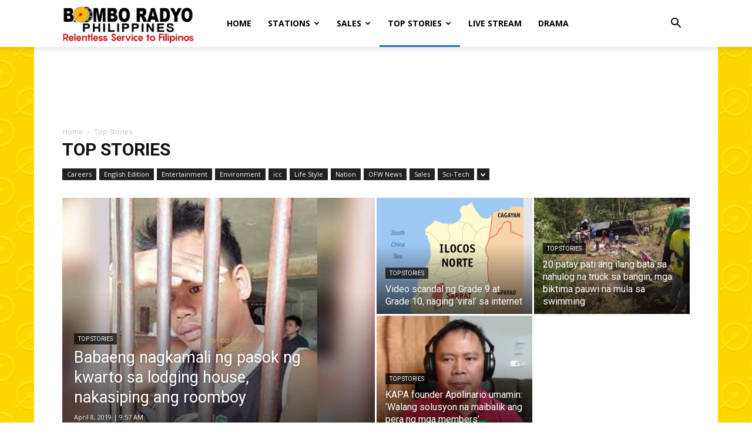

--- FILE ---
content_type: text/html; charset=UTF-8
request_url: https://www.bomboradyo.com/category/top-stories?filter_by=popular
body_size: 32848
content:
<!doctype html >
<!--[if IE 8]>    <html class="ie8" lang="en"> <![endif]-->
<!--[if IE 9]>    <html class="ie9" lang="en"> <![endif]-->
<!--[if gt IE 8]><!--> <html lang="en-US"> <!--<![endif]-->
<head>
    <title>Top Stories Archives | Bombo Radyo News</title>
    <meta charset="UTF-8" />
    <meta name="viewport" content="width=device-width, initial-scale=1.0">
    <link rel="pingback" href="https://www.bomboradyo.com/xmlrpc.php" />
    <meta name='robots' content='index, follow, max-image-preview:large, max-snippet:-1, max-video-preview:-1' />
<link rel="icon" type="image/png" href="/wp-images/favico.png">
	<!-- This site is optimized with the Yoast SEO Premium plugin v26.7 (Yoast SEO v26.7) - https://yoast.com/wordpress/plugins/seo/ -->
	<link rel="canonical" href="https://www.bomboradyo.com/category/top-stories" />
	<link rel="next" href="https://www.bomboradyo.com/category/top-stories/page/2" />
	<meta property="og:locale" content="en_US" />
	<meta property="og:type" content="article" />
	<meta property="og:title" content="Top Stories Archives" />
	<meta property="og:url" content="https://www.bomboradyo.com/category/top-stories" />
	<meta property="og:site_name" content="Bombo Radyo News" />
	<meta property="og:image" content="https://img.bomboradyo.com/newscenter/2024/02/Default-Banner-nEWSCenter.jpg" />
	<meta property="og:image:width" content="1280" />
	<meta property="og:image:height" content="720" />
	<meta property="og:image:type" content="image/jpeg" />
	<meta name="twitter:card" content="summary_large_image" />
	<meta name="twitter:site" content="@bomboradyonews" />
	<script type="application/ld+json" class="yoast-schema-graph">{"@context":"https://schema.org","@graph":[{"@type":"CollectionPage","@id":"https://www.bomboradyo.com/category/top-stories","url":"https://www.bomboradyo.com/category/top-stories","name":"Top Stories Archives | Bombo Radyo News","isPartOf":{"@id":"https://www.bomboradyo.com/#website"},"primaryImageOfPage":{"@id":"https://www.bomboradyo.com/category/top-stories#primaryimage"},"image":{"@id":"https://www.bomboradyo.com/category/top-stories#primaryimage"},"thumbnailUrl":"https://img.bomboradyo.com/newscenter/2019/04/Impotence.jpg","breadcrumb":{"@id":"https://www.bomboradyo.com/category/top-stories#breadcrumb"},"inLanguage":"en-US"},{"@type":"ImageObject","inLanguage":"en-US","@id":"https://www.bomboradyo.com/category/top-stories#primaryimage","url":"https://img.bomboradyo.com/newscenter/2019/04/Impotence.jpg","contentUrl":"https://img.bomboradyo.com/newscenter/2019/04/Impotence.jpg","width":800,"height":450,"caption":"Impotence"},{"@type":"BreadcrumbList","@id":"https://www.bomboradyo.com/category/top-stories#breadcrumb","itemListElement":[{"@type":"ListItem","position":1,"name":"Home","item":"https://www.bomboradyo.com/"},{"@type":"ListItem","position":2,"name":"Top Stories"}]},{"@type":"WebSite","@id":"https://www.bomboradyo.com/#website","url":"https://www.bomboradyo.com/","name":"Bombo Radyo News","description":"The No.1 and Most Trusted Radio Network in the Philippines","publisher":{"@id":"https://www.bomboradyo.com/#organization"},"alternateName":"Bombo Radyo Philippines","potentialAction":[{"@type":"SearchAction","target":{"@type":"EntryPoint","urlTemplate":"https://www.bomboradyo.com/?s={search_term_string}"},"query-input":{"@type":"PropertyValueSpecification","valueRequired":true,"valueName":"search_term_string"}}],"inLanguage":"en-US"},{"@type":"Organization","@id":"https://www.bomboradyo.com/#organization","name":"Bombo Radyo Philippines","alternateName":"People's Broadcasting Service, Inc","url":"https://www.bomboradyo.com/","logo":{"@type":"ImageObject","inLanguage":"en-US","@id":"https://www.bomboradyo.com/#/schema/logo/image/","url":"https://img.bomboradyo.com/newscenter/2022/03/bombo-logo-new.png","contentUrl":"https://img.bomboradyo.com/newscenter/2022/03/bombo-logo-new.png","width":272,"height":90,"caption":"Bombo Radyo Philippines"},"image":{"@id":"https://www.bomboradyo.com/#/schema/logo/image/"},"sameAs":["https://www.facebook.com/bomboradyophilippines","https://x.com/bomboradyonews"]}]}</script>
	<!-- / Yoast SEO Premium plugin. -->


<link rel='dns-prefetch' href='//fonts.googleapis.com' />
<link href='https://fonts.gstatic.com' crossorigin rel='preconnect' />
<link rel="alternate" type="application/rss+xml" title="Bombo Radyo News &raquo; Feed" href="https://www.bomboradyo.com/feed" />
<link rel="alternate" type="application/rss+xml" title="Bombo Radyo News &raquo; Top Stories Category Feed" href="https://www.bomboradyo.com/category/top-stories/feed" />
<!-- www.bomboradyo.com is managing ads with Advanced Ads 2.0.16 – https://wpadvancedads.com/ --><!--noptimize--><script id="bombo-ready">
			window.advanced_ads_ready=function(e,a){a=a||"complete";var d=function(e){return"interactive"===a?"loading"!==e:"complete"===e};d(document.readyState)?e():document.addEventListener("readystatechange",(function(a){d(a.target.readyState)&&e()}),{once:"interactive"===a})},window.advanced_ads_ready_queue=window.advanced_ads_ready_queue||[];		</script>
		<!--/noptimize--><style id='wp-img-auto-sizes-contain-inline-css' type='text/css'>
img:is([sizes=auto i],[sizes^="auto," i]){contain-intrinsic-size:3000px 1500px}
/*# sourceURL=wp-img-auto-sizes-contain-inline-css */
</style>
<link rel='stylesheet' id='audio2-html5-site-css-css' href='https://www.bomboradyo.com/wp-content/plugins/lbg-audio2-html5/audio2_html5/audio2_html5.css?ver=6.9' type='text/css' media='all' />
<style id='classic-theme-styles-inline-css' type='text/css'>
/*! This file is auto-generated */
.wp-block-button__link{color:#fff;background-color:#32373c;border-radius:9999px;box-shadow:none;text-decoration:none;padding:calc(.667em + 2px) calc(1.333em + 2px);font-size:1.125em}.wp-block-file__button{background:#32373c;color:#fff;text-decoration:none}
/*# sourceURL=/wp-includes/css/classic-themes.min.css */
</style>
<link rel='stylesheet' id='cmplz-general-css' href='https://www.bomboradyo.com/wp-content/plugins/complianz-gdpr-premium/assets/css/cookieblocker.min.css?ver=1744680488' type='text/css' media='all' />
<link rel='stylesheet' id='td-plugin-multi-purpose-css' href='https://www.bomboradyo.com/wp-content/plugins/td-composer/td-multi-purpose/style.css?ver=8505194c2950b1bf800079c503a07e37' type='text/css' media='all' />
<link rel='stylesheet' id='google-fonts-style-css' href='https://fonts.googleapis.com/css?family=Montserrat%3A400%7COpen+Sans%3A400%2C600%2C700%7CRoboto%3A400%2C600%2C700&#038;display=swap&#038;ver=12.6.9' type='text/css' media='all' />
<link rel='stylesheet' id='tablepress-default-css' href='https://www.bomboradyo.com/wp-content/tablepress-combined.min.css?ver=22' type='text/css' media='all' />
<link rel='stylesheet' id='td-theme-css' href='https://www.bomboradyo.com/wp-content/themes/Newspaper/style.css?ver=12.6.9' type='text/css' media='all' />

<link rel='stylesheet' id='td-legacy-framework-front-style-css' href='https://www.bomboradyo.com/wp-content/plugins/td-composer/legacy/Newspaper/assets/css/td_legacy_main.css?ver=8505194c2950b1bf800079c503a07e37' type='text/css' media='all' />
<link rel='stylesheet' id='td-standard-pack-framework-front-style-css' href='https://www.bomboradyo.com/wp-content/plugins/td-standard-pack/Newspaper/assets/css/td_standard_pack_main.css?ver=1b3d5bf2c64738aa07b4643e31257da9' type='text/css' media='all' />
<link rel='stylesheet' id='tdb_style_cloud_templates_front-css' href='https://www.bomboradyo.com/wp-content/plugins/td-cloud-library/assets/css/tdb_main.css?ver=f6b4e4ee000751786489ff7d2b0c153a' type='text/css' media='all' />
<script type="text/javascript" src="https://www.bomboradyo.com/wp-includes/js/jquery/jquery.min.js?ver=3.7.1" id="jquery-core-js"></script>
<script type="text/javascript" src="https://www.bomboradyo.com/wp-includes/js/jquery/jquery-migrate.min.js?ver=3.4.1" id="jquery-migrate-js"></script>
<script type="text/javascript" src="https://www.bomboradyo.com/wp-content/plugins/lbg-audio2-html5/audio2_html5/js/jquery.mousewheel.min.js?ver=6.9" id="lbg-mousewheel-js"></script>
<script type="text/javascript" src="https://www.bomboradyo.com/wp-content/plugins/lbg-audio2-html5/audio2_html5/js/jquery.touchSwipe.min.js?ver=6.9" id="lbg-touchSwipe-js"></script>
<script type="text/javascript" src="https://www.bomboradyo.com/wp-content/plugins/lbg-audio2-html5/audio2_html5/js/audio2_html5.js?ver=6.9" id="lbg-audio2-html5-js"></script>
<script type="text/javascript" src="https://www.bomboradyo.com/wp-content/plugins/lbg-audio2-html5/audio2_html5/js/google_a.js?ver=6.9" id="lbg-google-a-js"></script>
<script type="text/javascript" src="https://www.bomboradyo.com/wp-content/plugins/google-analytics-premium/assets/js/frontend-gtag.min.js?ver=8.27.0" id="monsterinsights-frontend-script-js"></script>
<script data-cfasync="false" data-wpfc-render="false" type="text/plain" data-service="google-analytics" data-category="statistics" id='monsterinsights-frontend-script-js-extra'>/* <![CDATA[ */
var monsterinsights_frontend = {"js_events_tracking":"true","download_extensions":"doc,pdf,ppt,zip,xls,docx,pptx,xlsx","inbound_paths":"[{\"path\":\"\\\/go\\\/\",\"label\":\"affiliate\"},{\"path\":\"\\\/recommend\\\/\",\"label\":\"affiliate\"}]","home_url":"https:\/\/www.bomboradyo.com","hash_tracking":"false","v4_id":"G-KPFTBRB9B2"};/* ]]> */
</script>
<script type="text/javascript" id="advanced-ads-advanced-js-js-extra">
/* <![CDATA[ */
var advads_options = {"blog_id":"1","privacy":{"enabled":false,"state":"not_needed"}};
//# sourceURL=advanced-ads-advanced-js-js-extra
/* ]]> */
</script>
<script type="text/javascript" src="https://www.bomboradyo.com/wp-content/plugins/advanced-ads/public/assets/js/advanced.min.js?ver=2.0.16" id="advanced-ads-advanced-js-js"></script>
            <style>
                #comments {
                    display: none !important;
                }
            </style>
            			<style>.cmplz-hidden {
					display: none !important;
				}</style><script type="text/javascript">
		var advadsCfpQueue = [];
		var advadsCfpAd = function( adID ){
			if ( 'undefined' == typeof advadsProCfp ) { advadsCfpQueue.push( adID ) } else { advadsProCfp.addElement( adID ) }
		};
		</script>
		    <script>
        window.tdb_global_vars = {"wpRestUrl":"https:\/\/www.bomboradyo.com\/wp-json\/","permalinkStructure":"\/%postname%"};
        window.tdb_p_autoload_vars = {"isAjax":false,"isAdminBarShowing":false};
    </script>
    
    

    
	
<!-- JS generated by theme -->

<script type="text/javascript" id="td-generated-header-js">
    
    

	    var tdBlocksArray = []; //here we store all the items for the current page

	    // td_block class - each ajax block uses a object of this class for requests
	    function tdBlock() {
		    this.id = '';
		    this.block_type = 1; //block type id (1-234 etc)
		    this.atts = '';
		    this.td_column_number = '';
		    this.td_current_page = 1; //
		    this.post_count = 0; //from wp
		    this.found_posts = 0; //from wp
		    this.max_num_pages = 0; //from wp
		    this.td_filter_value = ''; //current live filter value
		    this.is_ajax_running = false;
		    this.td_user_action = ''; // load more or infinite loader (used by the animation)
		    this.header_color = '';
		    this.ajax_pagination_infinite_stop = ''; //show load more at page x
	    }

        // td_js_generator - mini detector
        ( function () {
            var htmlTag = document.getElementsByTagName("html")[0];

	        if ( navigator.userAgent.indexOf("MSIE 10.0") > -1 ) {
                htmlTag.className += ' ie10';
            }

            if ( !!navigator.userAgent.match(/Trident.*rv\:11\./) ) {
                htmlTag.className += ' ie11';
            }

	        if ( navigator.userAgent.indexOf("Edge") > -1 ) {
                htmlTag.className += ' ieEdge';
            }

            if ( /(iPad|iPhone|iPod)/g.test(navigator.userAgent) ) {
                htmlTag.className += ' td-md-is-ios';
            }

            var user_agent = navigator.userAgent.toLowerCase();
            if ( user_agent.indexOf("android") > -1 ) {
                htmlTag.className += ' td-md-is-android';
            }

            if ( -1 !== navigator.userAgent.indexOf('Mac OS X')  ) {
                htmlTag.className += ' td-md-is-os-x';
            }

            if ( /chrom(e|ium)/.test(navigator.userAgent.toLowerCase()) ) {
               htmlTag.className += ' td-md-is-chrome';
            }

            if ( -1 !== navigator.userAgent.indexOf('Firefox') ) {
                htmlTag.className += ' td-md-is-firefox';
            }

            if ( -1 !== navigator.userAgent.indexOf('Safari') && -1 === navigator.userAgent.indexOf('Chrome') ) {
                htmlTag.className += ' td-md-is-safari';
            }

            if( -1 !== navigator.userAgent.indexOf('IEMobile') ){
                htmlTag.className += ' td-md-is-iemobile';
            }

        })();

        var tdLocalCache = {};

        ( function () {
            "use strict";

            tdLocalCache = {
                data: {},
                remove: function (resource_id) {
                    delete tdLocalCache.data[resource_id];
                },
                exist: function (resource_id) {
                    return tdLocalCache.data.hasOwnProperty(resource_id) && tdLocalCache.data[resource_id] !== null;
                },
                get: function (resource_id) {
                    return tdLocalCache.data[resource_id];
                },
                set: function (resource_id, cachedData) {
                    tdLocalCache.remove(resource_id);
                    tdLocalCache.data[resource_id] = cachedData;
                }
            };
        })();

    
    
var td_viewport_interval_list=[{"limitBottom":767,"sidebarWidth":228},{"limitBottom":1018,"sidebarWidth":300},{"limitBottom":1140,"sidebarWidth":324}];
var tds_general_modal_image="yes";
var tds_video_scroll="enabled";
var tdc_is_installed="yes";
var td_ajax_url="https:\/\/www.bomboradyo.com\/wp-admin\/admin-ajax.php?td_theme_name=Newspaper&v=12.6.9";
var td_get_template_directory_uri="https:\/\/www.bomboradyo.com\/wp-content\/plugins\/td-composer\/legacy\/common";
var tds_snap_menu="smart_snap_always";
var tds_logo_on_sticky="show_header_logo";
var tds_header_style="tdm_header_style_1";
var td_please_wait="Please wait...";
var td_email_user_pass_incorrect="User or password incorrect!";
var td_email_user_incorrect="Email or username incorrect!";
var td_email_incorrect="Email incorrect!";
var td_user_incorrect="Username incorrect!";
var td_email_user_empty="Email or username empty!";
var td_pass_empty="Pass empty!";
var td_pass_pattern_incorrect="Invalid Pass Pattern!";
var td_retype_pass_incorrect="Retyped Pass incorrect!";
var tds_more_articles_on_post_enable="";
var tds_more_articles_on_post_time_to_wait="";
var tds_more_articles_on_post_pages_distance_from_top=0;
var tds_captcha="";
var tds_theme_color_site_wide="#1670bf";
var tds_smart_sidebar="enabled";
var tdThemeName="Newspaper";
var tdThemeNameWl="Newspaper";
var td_magnific_popup_translation_tPrev="Previous (Left arrow key)";
var td_magnific_popup_translation_tNext="Next (Right arrow key)";
var td_magnific_popup_translation_tCounter="%curr% of %total%";
var td_magnific_popup_translation_ajax_tError="The content from %url% could not be loaded.";
var td_magnific_popup_translation_image_tError="The image #%curr% could not be loaded.";
var tdBlockNonce="a5d1f7d424";
var tdMobileMenu="enabled";
var tdMobileSearch="enabled";
var tdDateNamesI18n={"month_names":["January","February","March","April","May","June","July","August","September","October","November","December"],"month_names_short":["Jan","Feb","Mar","Apr","May","Jun","Jul","Aug","Sep","Oct","Nov","Dec"],"day_names":["Sunday","Monday","Tuesday","Wednesday","Thursday","Friday","Saturday"],"day_names_short":["Sun","Mon","Tue","Wed","Thu","Fri","Sat"]};
var tdb_modal_confirm="Save";
var tdb_modal_cancel="Cancel";
var tdb_modal_confirm_alt="Yes";
var tdb_modal_cancel_alt="No";
var td_deploy_mode="deploy";
var td_ad_background_click_link="";
var td_ad_background_click_target="";
</script>


<!-- Header style compiled by theme -->



<style>ins.adsbygoogle { background-color: transparent; padding: 0; }</style><script  async src="https://pagead2.googlesyndication.com/pagead/js/adsbygoogle.js?client=ca-pub-9286532506093929" crossorigin="anonymous"></script><meta name="facebook-domain-verification" content="uiwto84p49z3j8f4qisaya1vlvpnez" />

<script async src="https://pagead2.googlesyndication.com/pagead/js/adsbygoogle.js?client=ca-pub-9286532506093929"
     crossorigin="anonymous"></script>

<!-- Global site tag (gtag.js) - Google Analytics -->
<script async src="https://www.googletagmanager.com/gtag/js?id=G-ZD9G30FG8Q"></script>
<script>
  window.dataLayer = window.dataLayer || [];
  function gtag(){dataLayer.push(arguments);}
  gtag('js', new Date());

  gtag('config', 'G-ZD9G30FG8Q');
</script>

<!-- Google Tag Manager -->
<script>(function(w,d,s,l,i){w[l]=w[l]||[];w[l].push({'gtm.start':
new Date().getTime(),event:'gtm.js'});var f=d.getElementsByTagName(s)[0],
j=d.createElement(s),dl=l!='dataLayer'?'&l='+l:'';j.async=true;j.src=
'https://www.googletagmanager.com/gtm.js?id='+i+dl;f.parentNode.insertBefore(j,f);
})(window,document,'script','dataLayer','GTM-KVS7NQQ');</script>
<!-- End Google Tag Manager -->

<script>window.pushMST_config={"vapidPK":"BBglWaQiIXp-J8ObsBUpuSd2Q5bvwOpe60bzzT3MxAqLfeflpFXlirH2tEJLmc7bpSN_doNTkaV9-2VvKwEVShE","enableOverlay":true,"swPath":"/sw.js","i18n":{}};
  var pushmasterTag = document.createElement('script');
  pushmasterTag.src = "https://cdn.pushmaster-cdn.xyz/scripts/publishers/67af13cd739eac6beb8d9296/SDK.js";
  pushmasterTag.setAttribute('defer','');

  var firstScriptTag = document.getElementsByTagName('script')[0];
  firstScriptTag.parentNode.insertBefore(pushmasterTag, firstScriptTag);
</script>



<script type="application/ld+json">
    {
        "@context": "https://schema.org",
        "@type": "BreadcrumbList",
        "itemListElement": [
            {
                "@type": "ListItem",
                "position": 1,
                "item": {
                    "@type": "WebSite",
                    "@id": "https://www.bomboradyo.com/",
                    "name": "Home"
                }
            },
            {
                "@type": "ListItem",
                "position": 2,
                    "item": {
                    "@type": "WebPage",
                    "@id": "https://www.bomboradyo.com/category/top-stories",
                    "name": "Top Stories"
                }
            }    
        ]
    }
</script>

<!-- Button style compiled by theme -->



	<style id='wp-block-image-inline-css' type='text/css'>
.wp-block-image>a,.wp-block-image>figure>a{display:inline-block}.wp-block-image img{box-sizing:border-box;height:auto;max-width:100%;vertical-align:bottom}@media not (prefers-reduced-motion){.wp-block-image img.hide{visibility:hidden}.wp-block-image img.show{animation:show-content-image .4s}}.wp-block-image[style*=border-radius] img,.wp-block-image[style*=border-radius]>a{border-radius:inherit}.wp-block-image.has-custom-border img{box-sizing:border-box}.wp-block-image.aligncenter{text-align:center}.wp-block-image.alignfull>a,.wp-block-image.alignwide>a{width:100%}.wp-block-image.alignfull img,.wp-block-image.alignwide img{height:auto;width:100%}.wp-block-image .aligncenter,.wp-block-image .alignleft,.wp-block-image .alignright,.wp-block-image.aligncenter,.wp-block-image.alignleft,.wp-block-image.alignright{display:table}.wp-block-image .aligncenter>figcaption,.wp-block-image .alignleft>figcaption,.wp-block-image .alignright>figcaption,.wp-block-image.aligncenter>figcaption,.wp-block-image.alignleft>figcaption,.wp-block-image.alignright>figcaption{caption-side:bottom;display:table-caption}.wp-block-image .alignleft{float:left;margin:.5em 1em .5em 0}.wp-block-image .alignright{float:right;margin:.5em 0 .5em 1em}.wp-block-image .aligncenter{margin-left:auto;margin-right:auto}.wp-block-image :where(figcaption){margin-bottom:1em;margin-top:.5em}.wp-block-image.is-style-circle-mask img{border-radius:9999px}@supports ((-webkit-mask-image:none) or (mask-image:none)) or (-webkit-mask-image:none){.wp-block-image.is-style-circle-mask img{border-radius:0;-webkit-mask-image:url('data:image/svg+xml;utf8,<svg viewBox="0 0 100 100" xmlns="http://www.w3.org/2000/svg"><circle cx="50" cy="50" r="50"/></svg>');mask-image:url('data:image/svg+xml;utf8,<svg viewBox="0 0 100 100" xmlns="http://www.w3.org/2000/svg"><circle cx="50" cy="50" r="50"/></svg>');mask-mode:alpha;-webkit-mask-position:center;mask-position:center;-webkit-mask-repeat:no-repeat;mask-repeat:no-repeat;-webkit-mask-size:contain;mask-size:contain}}:root :where(.wp-block-image.is-style-rounded img,.wp-block-image .is-style-rounded img){border-radius:9999px}.wp-block-image figure{margin:0}.wp-lightbox-container{display:flex;flex-direction:column;position:relative}.wp-lightbox-container img{cursor:zoom-in}.wp-lightbox-container img:hover+button{opacity:1}.wp-lightbox-container button{align-items:center;backdrop-filter:blur(16px) saturate(180%);background-color:#5a5a5a40;border:none;border-radius:4px;cursor:zoom-in;display:flex;height:20px;justify-content:center;opacity:0;padding:0;position:absolute;right:16px;text-align:center;top:16px;width:20px;z-index:100}@media not (prefers-reduced-motion){.wp-lightbox-container button{transition:opacity .2s ease}}.wp-lightbox-container button:focus-visible{outline:3px auto #5a5a5a40;outline:3px auto -webkit-focus-ring-color;outline-offset:3px}.wp-lightbox-container button:hover{cursor:pointer;opacity:1}.wp-lightbox-container button:focus{opacity:1}.wp-lightbox-container button:focus,.wp-lightbox-container button:hover,.wp-lightbox-container button:not(:hover):not(:active):not(.has-background){background-color:#5a5a5a40;border:none}.wp-lightbox-overlay{box-sizing:border-box;cursor:zoom-out;height:100vh;left:0;overflow:hidden;position:fixed;top:0;visibility:hidden;width:100%;z-index:100000}.wp-lightbox-overlay .close-button{align-items:center;cursor:pointer;display:flex;justify-content:center;min-height:40px;min-width:40px;padding:0;position:absolute;right:calc(env(safe-area-inset-right) + 16px);top:calc(env(safe-area-inset-top) + 16px);z-index:5000000}.wp-lightbox-overlay .close-button:focus,.wp-lightbox-overlay .close-button:hover,.wp-lightbox-overlay .close-button:not(:hover):not(:active):not(.has-background){background:none;border:none}.wp-lightbox-overlay .lightbox-image-container{height:var(--wp--lightbox-container-height);left:50%;overflow:hidden;position:absolute;top:50%;transform:translate(-50%,-50%);transform-origin:top left;width:var(--wp--lightbox-container-width);z-index:9999999999}.wp-lightbox-overlay .wp-block-image{align-items:center;box-sizing:border-box;display:flex;height:100%;justify-content:center;margin:0;position:relative;transform-origin:0 0;width:100%;z-index:3000000}.wp-lightbox-overlay .wp-block-image img{height:var(--wp--lightbox-image-height);min-height:var(--wp--lightbox-image-height);min-width:var(--wp--lightbox-image-width);width:var(--wp--lightbox-image-width)}.wp-lightbox-overlay .wp-block-image figcaption{display:none}.wp-lightbox-overlay button{background:none;border:none}.wp-lightbox-overlay .scrim{background-color:#fff;height:100%;opacity:.9;position:absolute;width:100%;z-index:2000000}.wp-lightbox-overlay.active{visibility:visible}@media not (prefers-reduced-motion){.wp-lightbox-overlay.active{animation:turn-on-visibility .25s both}.wp-lightbox-overlay.active img{animation:turn-on-visibility .35s both}.wp-lightbox-overlay.show-closing-animation:not(.active){animation:turn-off-visibility .35s both}.wp-lightbox-overlay.show-closing-animation:not(.active) img{animation:turn-off-visibility .25s both}.wp-lightbox-overlay.zoom.active{animation:none;opacity:1;visibility:visible}.wp-lightbox-overlay.zoom.active .lightbox-image-container{animation:lightbox-zoom-in .4s}.wp-lightbox-overlay.zoom.active .lightbox-image-container img{animation:none}.wp-lightbox-overlay.zoom.active .scrim{animation:turn-on-visibility .4s forwards}.wp-lightbox-overlay.zoom.show-closing-animation:not(.active){animation:none}.wp-lightbox-overlay.zoom.show-closing-animation:not(.active) .lightbox-image-container{animation:lightbox-zoom-out .4s}.wp-lightbox-overlay.zoom.show-closing-animation:not(.active) .lightbox-image-container img{animation:none}.wp-lightbox-overlay.zoom.show-closing-animation:not(.active) .scrim{animation:turn-off-visibility .4s forwards}}@keyframes show-content-image{0%{visibility:hidden}99%{visibility:hidden}to{visibility:visible}}@keyframes turn-on-visibility{0%{opacity:0}to{opacity:1}}@keyframes turn-off-visibility{0%{opacity:1;visibility:visible}99%{opacity:0;visibility:visible}to{opacity:0;visibility:hidden}}@keyframes lightbox-zoom-in{0%{transform:translate(calc((-100vw + var(--wp--lightbox-scrollbar-width))/2 + var(--wp--lightbox-initial-left-position)),calc(-50vh + var(--wp--lightbox-initial-top-position))) scale(var(--wp--lightbox-scale))}to{transform:translate(-50%,-50%) scale(1)}}@keyframes lightbox-zoom-out{0%{transform:translate(-50%,-50%) scale(1);visibility:visible}99%{visibility:visible}to{transform:translate(calc((-100vw + var(--wp--lightbox-scrollbar-width))/2 + var(--wp--lightbox-initial-left-position)),calc(-50vh + var(--wp--lightbox-initial-top-position))) scale(var(--wp--lightbox-scale));visibility:hidden}}
/*# sourceURL=https://www.bomboradyo.com/wp-includes/blocks/image/style.min.css */
</style>
<style id='global-styles-inline-css' type='text/css'>
:root{--wp--preset--aspect-ratio--square: 1;--wp--preset--aspect-ratio--4-3: 4/3;--wp--preset--aspect-ratio--3-4: 3/4;--wp--preset--aspect-ratio--3-2: 3/2;--wp--preset--aspect-ratio--2-3: 2/3;--wp--preset--aspect-ratio--16-9: 16/9;--wp--preset--aspect-ratio--9-16: 9/16;--wp--preset--color--black: #000000;--wp--preset--color--cyan-bluish-gray: #abb8c3;--wp--preset--color--white: #ffffff;--wp--preset--color--pale-pink: #f78da7;--wp--preset--color--vivid-red: #cf2e2e;--wp--preset--color--luminous-vivid-orange: #ff6900;--wp--preset--color--luminous-vivid-amber: #fcb900;--wp--preset--color--light-green-cyan: #7bdcb5;--wp--preset--color--vivid-green-cyan: #00d084;--wp--preset--color--pale-cyan-blue: #8ed1fc;--wp--preset--color--vivid-cyan-blue: #0693e3;--wp--preset--color--vivid-purple: #9b51e0;--wp--preset--gradient--vivid-cyan-blue-to-vivid-purple: linear-gradient(135deg,rgb(6,147,227) 0%,rgb(155,81,224) 100%);--wp--preset--gradient--light-green-cyan-to-vivid-green-cyan: linear-gradient(135deg,rgb(122,220,180) 0%,rgb(0,208,130) 100%);--wp--preset--gradient--luminous-vivid-amber-to-luminous-vivid-orange: linear-gradient(135deg,rgb(252,185,0) 0%,rgb(255,105,0) 100%);--wp--preset--gradient--luminous-vivid-orange-to-vivid-red: linear-gradient(135deg,rgb(255,105,0) 0%,rgb(207,46,46) 100%);--wp--preset--gradient--very-light-gray-to-cyan-bluish-gray: linear-gradient(135deg,rgb(238,238,238) 0%,rgb(169,184,195) 100%);--wp--preset--gradient--cool-to-warm-spectrum: linear-gradient(135deg,rgb(74,234,220) 0%,rgb(151,120,209) 20%,rgb(207,42,186) 40%,rgb(238,44,130) 60%,rgb(251,105,98) 80%,rgb(254,248,76) 100%);--wp--preset--gradient--blush-light-purple: linear-gradient(135deg,rgb(255,206,236) 0%,rgb(152,150,240) 100%);--wp--preset--gradient--blush-bordeaux: linear-gradient(135deg,rgb(254,205,165) 0%,rgb(254,45,45) 50%,rgb(107,0,62) 100%);--wp--preset--gradient--luminous-dusk: linear-gradient(135deg,rgb(255,203,112) 0%,rgb(199,81,192) 50%,rgb(65,88,208) 100%);--wp--preset--gradient--pale-ocean: linear-gradient(135deg,rgb(255,245,203) 0%,rgb(182,227,212) 50%,rgb(51,167,181) 100%);--wp--preset--gradient--electric-grass: linear-gradient(135deg,rgb(202,248,128) 0%,rgb(113,206,126) 100%);--wp--preset--gradient--midnight: linear-gradient(135deg,rgb(2,3,129) 0%,rgb(40,116,252) 100%);--wp--preset--font-size--small: 11px;--wp--preset--font-size--medium: 20px;--wp--preset--font-size--large: 32px;--wp--preset--font-size--x-large: 42px;--wp--preset--font-size--regular: 15px;--wp--preset--font-size--larger: 50px;--wp--preset--spacing--20: 0.44rem;--wp--preset--spacing--30: 0.67rem;--wp--preset--spacing--40: 1rem;--wp--preset--spacing--50: 1.5rem;--wp--preset--spacing--60: 2.25rem;--wp--preset--spacing--70: 3.38rem;--wp--preset--spacing--80: 5.06rem;--wp--preset--shadow--natural: 6px 6px 9px rgba(0, 0, 0, 0.2);--wp--preset--shadow--deep: 12px 12px 50px rgba(0, 0, 0, 0.4);--wp--preset--shadow--sharp: 6px 6px 0px rgba(0, 0, 0, 0.2);--wp--preset--shadow--outlined: 6px 6px 0px -3px rgb(255, 255, 255), 6px 6px rgb(0, 0, 0);--wp--preset--shadow--crisp: 6px 6px 0px rgb(0, 0, 0);}:where(.is-layout-flex){gap: 0.5em;}:where(.is-layout-grid){gap: 0.5em;}body .is-layout-flex{display: flex;}.is-layout-flex{flex-wrap: wrap;align-items: center;}.is-layout-flex > :is(*, div){margin: 0;}body .is-layout-grid{display: grid;}.is-layout-grid > :is(*, div){margin: 0;}:where(.wp-block-columns.is-layout-flex){gap: 2em;}:where(.wp-block-columns.is-layout-grid){gap: 2em;}:where(.wp-block-post-template.is-layout-flex){gap: 1.25em;}:where(.wp-block-post-template.is-layout-grid){gap: 1.25em;}.has-black-color{color: var(--wp--preset--color--black) !important;}.has-cyan-bluish-gray-color{color: var(--wp--preset--color--cyan-bluish-gray) !important;}.has-white-color{color: var(--wp--preset--color--white) !important;}.has-pale-pink-color{color: var(--wp--preset--color--pale-pink) !important;}.has-vivid-red-color{color: var(--wp--preset--color--vivid-red) !important;}.has-luminous-vivid-orange-color{color: var(--wp--preset--color--luminous-vivid-orange) !important;}.has-luminous-vivid-amber-color{color: var(--wp--preset--color--luminous-vivid-amber) !important;}.has-light-green-cyan-color{color: var(--wp--preset--color--light-green-cyan) !important;}.has-vivid-green-cyan-color{color: var(--wp--preset--color--vivid-green-cyan) !important;}.has-pale-cyan-blue-color{color: var(--wp--preset--color--pale-cyan-blue) !important;}.has-vivid-cyan-blue-color{color: var(--wp--preset--color--vivid-cyan-blue) !important;}.has-vivid-purple-color{color: var(--wp--preset--color--vivid-purple) !important;}.has-black-background-color{background-color: var(--wp--preset--color--black) !important;}.has-cyan-bluish-gray-background-color{background-color: var(--wp--preset--color--cyan-bluish-gray) !important;}.has-white-background-color{background-color: var(--wp--preset--color--white) !important;}.has-pale-pink-background-color{background-color: var(--wp--preset--color--pale-pink) !important;}.has-vivid-red-background-color{background-color: var(--wp--preset--color--vivid-red) !important;}.has-luminous-vivid-orange-background-color{background-color: var(--wp--preset--color--luminous-vivid-orange) !important;}.has-luminous-vivid-amber-background-color{background-color: var(--wp--preset--color--luminous-vivid-amber) !important;}.has-light-green-cyan-background-color{background-color: var(--wp--preset--color--light-green-cyan) !important;}.has-vivid-green-cyan-background-color{background-color: var(--wp--preset--color--vivid-green-cyan) !important;}.has-pale-cyan-blue-background-color{background-color: var(--wp--preset--color--pale-cyan-blue) !important;}.has-vivid-cyan-blue-background-color{background-color: var(--wp--preset--color--vivid-cyan-blue) !important;}.has-vivid-purple-background-color{background-color: var(--wp--preset--color--vivid-purple) !important;}.has-black-border-color{border-color: var(--wp--preset--color--black) !important;}.has-cyan-bluish-gray-border-color{border-color: var(--wp--preset--color--cyan-bluish-gray) !important;}.has-white-border-color{border-color: var(--wp--preset--color--white) !important;}.has-pale-pink-border-color{border-color: var(--wp--preset--color--pale-pink) !important;}.has-vivid-red-border-color{border-color: var(--wp--preset--color--vivid-red) !important;}.has-luminous-vivid-orange-border-color{border-color: var(--wp--preset--color--luminous-vivid-orange) !important;}.has-luminous-vivid-amber-border-color{border-color: var(--wp--preset--color--luminous-vivid-amber) !important;}.has-light-green-cyan-border-color{border-color: var(--wp--preset--color--light-green-cyan) !important;}.has-vivid-green-cyan-border-color{border-color: var(--wp--preset--color--vivid-green-cyan) !important;}.has-pale-cyan-blue-border-color{border-color: var(--wp--preset--color--pale-cyan-blue) !important;}.has-vivid-cyan-blue-border-color{border-color: var(--wp--preset--color--vivid-cyan-blue) !important;}.has-vivid-purple-border-color{border-color: var(--wp--preset--color--vivid-purple) !important;}.has-vivid-cyan-blue-to-vivid-purple-gradient-background{background: var(--wp--preset--gradient--vivid-cyan-blue-to-vivid-purple) !important;}.has-light-green-cyan-to-vivid-green-cyan-gradient-background{background: var(--wp--preset--gradient--light-green-cyan-to-vivid-green-cyan) !important;}.has-luminous-vivid-amber-to-luminous-vivid-orange-gradient-background{background: var(--wp--preset--gradient--luminous-vivid-amber-to-luminous-vivid-orange) !important;}.has-luminous-vivid-orange-to-vivid-red-gradient-background{background: var(--wp--preset--gradient--luminous-vivid-orange-to-vivid-red) !important;}.has-very-light-gray-to-cyan-bluish-gray-gradient-background{background: var(--wp--preset--gradient--very-light-gray-to-cyan-bluish-gray) !important;}.has-cool-to-warm-spectrum-gradient-background{background: var(--wp--preset--gradient--cool-to-warm-spectrum) !important;}.has-blush-light-purple-gradient-background{background: var(--wp--preset--gradient--blush-light-purple) !important;}.has-blush-bordeaux-gradient-background{background: var(--wp--preset--gradient--blush-bordeaux) !important;}.has-luminous-dusk-gradient-background{background: var(--wp--preset--gradient--luminous-dusk) !important;}.has-pale-ocean-gradient-background{background: var(--wp--preset--gradient--pale-ocean) !important;}.has-electric-grass-gradient-background{background: var(--wp--preset--gradient--electric-grass) !important;}.has-midnight-gradient-background{background: var(--wp--preset--gradient--midnight) !important;}.has-small-font-size{font-size: var(--wp--preset--font-size--small) !important;}.has-medium-font-size{font-size: var(--wp--preset--font-size--medium) !important;}.has-large-font-size{font-size: var(--wp--preset--font-size--large) !important;}.has-x-large-font-size{font-size: var(--wp--preset--font-size--x-large) !important;}
/*# sourceURL=global-styles-inline-css */
</style>
<style id="td-inline-css-aggregated">@media (max-width:767px){.td-header-desktop-wrap{display:none}}@media (min-width:767px){.td-header-mobile-wrap{display:none}}:root{--accent-color:#fff}@font-face{font-family:"Segoe-UI";src:local("Segoe-UI"),url("https://xrc.bomboradyo.com/2019/03/Segoe-UI.woff") format("woff");font-display:swap}@font-face{font-family:"Segoe-UI-Bold";src:local("Segoe-UI-Bold"),url("https://xrc.bomboradyo.com/2019/03/Segoe-UI-Bold.woff") format("woff");font-display:swap}.td_module_wrap .td-image-wrap:before{content:'';position:absolute;top:0;left:0;width:100%;height:100%;background-image:url(https://img.bomboradyo.com/newscenter/2024/01/Bombo-Radyo-Default-Banner.jpg);background-repeat:no-repeat;background-size:cover;background-position:center;z-index:-1}.td-menu-background,.td-search-background{background-image:url('/wp-images/bg_web2a.jpg')}.td-mobile-content .td-mobile-main-menu>li>a{font-size:18px;font-weight:bold}.td-mobile-content .sub-menu a{font-size:18px;font-weight:bold}:root{--td_theme_color:#1670bf;--td_slider_text:rgba(22,112,191,0.7);--td_header_color:#222222;--td_mobile_gradient_one_mob:rgba(221,0,0,0.56);--td_mobile_gradient_two_mob:rgba(237,237,0,0.52);--td_mobile_text_active_color:#000000;--td_mobile_background_repeat:repeat;--td_mobile_background_size:auto}@font-face{font-family:"Segoe-UI";src:local("Segoe-UI"),url("https://xrc.bomboradyo.com/2019/03/Segoe-UI.woff") format("woff");font-display:swap}@font-face{font-family:"Segoe-UI-Bold";src:local("Segoe-UI-Bold"),url("https://xrc.bomboradyo.com/2019/03/Segoe-UI-Bold.woff") format("woff");font-display:swap}.td-header-style-12 .td-header-menu-wrap-full,.td-header-style-12 .td-affix,.td-grid-style-1.td-hover-1 .td-big-grid-post:hover .td-post-category,.td-grid-style-5.td-hover-1 .td-big-grid-post:hover .td-post-category,.td_category_template_3 .td-current-sub-category,.td_category_template_8 .td-category-header .td-category a.td-current-sub-category,.td_category_template_4 .td-category-siblings .td-category a:hover,.td_block_big_grid_9.td-grid-style-1 .td-post-category,.td_block_big_grid_9.td-grid-style-5 .td-post-category,.td-grid-style-6.td-hover-1 .td-module-thumb:after,.tdm-menu-active-style5 .td-header-menu-wrap .sf-menu>.current-menu-item>a,.tdm-menu-active-style5 .td-header-menu-wrap .sf-menu>.current-menu-ancestor>a,.tdm-menu-active-style5 .td-header-menu-wrap .sf-menu>.current-category-ancestor>a,.tdm-menu-active-style5 .td-header-menu-wrap .sf-menu>li>a:hover,.tdm-menu-active-style5 .td-header-menu-wrap .sf-menu>.sfHover>a{background-color:#1670bf}.td_mega_menu_sub_cats .cur-sub-cat,.td-mega-span h3 a:hover,.td_mod_mega_menu:hover .entry-title a,.header-search-wrap .result-msg a:hover,.td-header-top-menu .td-drop-down-search .td_module_wrap:hover .entry-title a,.td-header-top-menu .td-icon-search:hover,.td-header-wrap .result-msg a:hover,.top-header-menu li a:hover,.top-header-menu .current-menu-item>a,.top-header-menu .current-menu-ancestor>a,.top-header-menu .current-category-ancestor>a,.td-social-icon-wrap>a:hover,.td-header-sp-top-widget .td-social-icon-wrap a:hover,.td_mod_related_posts:hover h3>a,.td-post-template-11 .td-related-title .td-related-left:hover,.td-post-template-11 .td-related-title .td-related-right:hover,.td-post-template-11 .td-related-title .td-cur-simple-item,.td-post-template-11 .td_block_related_posts .td-next-prev-wrap a:hover,.td-category-header .td-pulldown-category-filter-link:hover,.td-category-siblings .td-subcat-dropdown a:hover,.td-category-siblings .td-subcat-dropdown a.td-current-sub-category,.footer-text-wrap .footer-email-wrap a,.footer-social-wrap a:hover,.td_module_17 .td-read-more a:hover,.td_module_18 .td-read-more a:hover,.td_module_19 .td-post-author-name a:hover,.td-pulldown-syle-2 .td-subcat-dropdown:hover .td-subcat-more span,.td-pulldown-syle-2 .td-subcat-dropdown:hover .td-subcat-more i,.td-pulldown-syle-3 .td-subcat-dropdown:hover .td-subcat-more span,.td-pulldown-syle-3 .td-subcat-dropdown:hover .td-subcat-more i,.tdm-menu-active-style3 .tdm-header.td-header-wrap .sf-menu>.current-category-ancestor>a,.tdm-menu-active-style3 .tdm-header.td-header-wrap .sf-menu>.current-menu-ancestor>a,.tdm-menu-active-style3 .tdm-header.td-header-wrap .sf-menu>.current-menu-item>a,.tdm-menu-active-style3 .tdm-header.td-header-wrap .sf-menu>.sfHover>a,.tdm-menu-active-style3 .tdm-header.td-header-wrap .sf-menu>li>a:hover{color:#1670bf}.td-mega-menu-page .wpb_content_element ul li a:hover,.td-theme-wrap .td-aj-search-results .td_module_wrap:hover .entry-title a,.td-theme-wrap .header-search-wrap .result-msg a:hover{color:#1670bf!important}.td_category_template_8 .td-category-header .td-category a.td-current-sub-category,.td_category_template_4 .td-category-siblings .td-category a:hover,.tdm-menu-active-style4 .tdm-header .sf-menu>.current-menu-item>a,.tdm-menu-active-style4 .tdm-header .sf-menu>.current-menu-ancestor>a,.tdm-menu-active-style4 .tdm-header .sf-menu>.current-category-ancestor>a,.tdm-menu-active-style4 .tdm-header .sf-menu>li>a:hover,.tdm-menu-active-style4 .tdm-header .sf-menu>.sfHover>a{border-color:#1670bf}.td-header-wrap .td-header-menu-wrap-full,.td-header-menu-wrap.td-affix,.td-header-style-3 .td-header-main-menu,.td-header-style-3 .td-affix .td-header-main-menu,.td-header-style-4 .td-header-main-menu,.td-header-style-4 .td-affix .td-header-main-menu,.td-header-style-8 .td-header-menu-wrap.td-affix,.td-header-style-8 .td-header-top-menu-full{background-color:#ffffff}.td-boxed-layout .td-header-style-3 .td-header-menu-wrap,.td-boxed-layout .td-header-style-4 .td-header-menu-wrap,.td-header-style-3 .td_stretch_content .td-header-menu-wrap,.td-header-style-4 .td_stretch_content .td-header-menu-wrap{background-color:#ffffff!important}@media (min-width:1019px){.td-header-style-1 .td-header-sp-recs,.td-header-style-1 .td-header-sp-logo{margin-bottom:28px}}@media (min-width:768px) and (max-width:1018px){.td-header-style-1 .td-header-sp-recs,.td-header-style-1 .td-header-sp-logo{margin-bottom:14px}}.td-header-style-7 .td-header-top-menu{border-bottom:none}.td-header-menu-wrap.td-affix,.td-header-style-3 .td-affix .td-header-main-menu,.td-header-style-4 .td-affix .td-header-main-menu,.td-header-style-8 .td-header-menu-wrap.td-affix{background-color:#ffffff}.td-theme-wrap .td_mod_mega_menu:hover .entry-title a,.td-theme-wrap .sf-menu .td_mega_menu_sub_cats .cur-sub-cat{color:#dd3333}.td-theme-wrap .sf-menu .td-mega-menu .td-post-category:hover,.td-theme-wrap .td-mega-menu .td-next-prev-wrap a:hover{background-color:#dd3333}.td-theme-wrap .td-mega-menu .td-next-prev-wrap a:hover{border-color:#dd3333}.td-theme-wrap .sf-menu .td-normal-menu .td-menu-item>a:hover,.td-theme-wrap .sf-menu .td-normal-menu .sfHover>a,.td-theme-wrap .sf-menu .td-normal-menu .current-menu-ancestor>a,.td-theme-wrap .sf-menu .td-normal-menu .current-category-ancestor>a,.td-theme-wrap .sf-menu .td-normal-menu .current-menu-item>a{color:#dd3333}.td-footer-wrapper,.td-footer-wrapper .td_block_template_7 .td-block-title>*,.td-footer-wrapper .td_block_template_17 .td-block-title,.td-footer-wrapper .td-block-title-wrap .td-wrapper-pulldown-filter{background-color:#111111}.td-footer-wrapper::before{background-size:cover}.td-footer-wrapper::before{background-position:center top}.td-footer-wrapper::before{opacity:0.1}.post blockquote p,.page blockquote p{color:#000000}.post .td_quote_box,.page .td_quote_box{border-color:#000000}.td_module_6 .td-module-title{font-size:14px;font-weight:600}.td_module_16 .td-module-title{font-size:14px;line-height:15px}.td_module_mx21 .td-module-title{line-height:19px}.post .td-post-header .entry-title{font-family:Montserrat}.td-post-template-default .td-post-header .entry-title{font-size:50px;line-height:55px;font-weight:900}.td-post-template-2 .td-post-header .entry-title{font-weight:900}.td-post-template-3 .td-post-header .entry-title{font-family:Montserrat}.td-post-template-6 .td-post-header .entry-title{font-size:50px;line-height:55px;font-weight:900}.td-post-content p,.td-post-content{font-family:Montserrat;font-size:18px;line-height:25px;font-weight:500}.post blockquote p,.page blockquote p,.td-post-text-content blockquote p{font-size:22px;line-height:24px;font-style:italic;font-weight:bold}.td-post-content h2{font-family:Montserrat;font-weight:bold}.td-post-content h6{font-weight:800}.wp-caption-text,.wp-caption-dd,.wp-block-image figcaption{font-size:13px;font-style:italic;font-weight:600}input[type="submit"],.td-read-more a,.vc_btn,.woocommerce a.button,.woocommerce button.button,.woocommerce #respond input#submit{font-style:italic}body{background-image:url("/wp-images/bg_web2a.jpg");background-attachment:fixed}@font-face{font-family:"Segoe-UI";src:local("Segoe-UI"),url("https://xrc.bomboradyo.com/2019/03/Segoe-UI.woff") format("woff");font-display:swap}@font-face{font-family:"Segoe-UI-Bold";src:local("Segoe-UI-Bold"),url("https://xrc.bomboradyo.com/2019/03/Segoe-UI-Bold.woff") format("woff");font-display:swap}.td_module_wrap .td-image-wrap:before{content:'';position:absolute;top:0;left:0;width:100%;height:100%;background-image:url(https://img.bomboradyo.com/newscenter/2024/01/Bombo-Radyo-Default-Banner.jpg);background-repeat:no-repeat;background-size:cover;background-position:center;z-index:-1}.td-menu-background,.td-search-background{background-image:url('/wp-images/bg_web2a.jpg')}.td-mobile-content .td-mobile-main-menu>li>a{font-size:18px;font-weight:bold}.td-mobile-content .sub-menu a{font-size:18px;font-weight:bold}:root{--td_theme_color:#1670bf;--td_slider_text:rgba(22,112,191,0.7);--td_header_color:#222222;--td_mobile_gradient_one_mob:rgba(221,0,0,0.56);--td_mobile_gradient_two_mob:rgba(237,237,0,0.52);--td_mobile_text_active_color:#000000;--td_mobile_background_repeat:repeat;--td_mobile_background_size:auto}@font-face{font-family:"Segoe-UI";src:local("Segoe-UI"),url("https://xrc.bomboradyo.com/2019/03/Segoe-UI.woff") format("woff");font-display:swap}@font-face{font-family:"Segoe-UI-Bold";src:local("Segoe-UI-Bold"),url("https://xrc.bomboradyo.com/2019/03/Segoe-UI-Bold.woff") format("woff");font-display:swap}.td-header-style-12 .td-header-menu-wrap-full,.td-header-style-12 .td-affix,.td-grid-style-1.td-hover-1 .td-big-grid-post:hover .td-post-category,.td-grid-style-5.td-hover-1 .td-big-grid-post:hover .td-post-category,.td_category_template_3 .td-current-sub-category,.td_category_template_8 .td-category-header .td-category a.td-current-sub-category,.td_category_template_4 .td-category-siblings .td-category a:hover,.td_block_big_grid_9.td-grid-style-1 .td-post-category,.td_block_big_grid_9.td-grid-style-5 .td-post-category,.td-grid-style-6.td-hover-1 .td-module-thumb:after,.tdm-menu-active-style5 .td-header-menu-wrap .sf-menu>.current-menu-item>a,.tdm-menu-active-style5 .td-header-menu-wrap .sf-menu>.current-menu-ancestor>a,.tdm-menu-active-style5 .td-header-menu-wrap .sf-menu>.current-category-ancestor>a,.tdm-menu-active-style5 .td-header-menu-wrap .sf-menu>li>a:hover,.tdm-menu-active-style5 .td-header-menu-wrap .sf-menu>.sfHover>a{background-color:#1670bf}.td_mega_menu_sub_cats .cur-sub-cat,.td-mega-span h3 a:hover,.td_mod_mega_menu:hover .entry-title a,.header-search-wrap .result-msg a:hover,.td-header-top-menu .td-drop-down-search .td_module_wrap:hover .entry-title a,.td-header-top-menu .td-icon-search:hover,.td-header-wrap .result-msg a:hover,.top-header-menu li a:hover,.top-header-menu .current-menu-item>a,.top-header-menu .current-menu-ancestor>a,.top-header-menu .current-category-ancestor>a,.td-social-icon-wrap>a:hover,.td-header-sp-top-widget .td-social-icon-wrap a:hover,.td_mod_related_posts:hover h3>a,.td-post-template-11 .td-related-title .td-related-left:hover,.td-post-template-11 .td-related-title .td-related-right:hover,.td-post-template-11 .td-related-title .td-cur-simple-item,.td-post-template-11 .td_block_related_posts .td-next-prev-wrap a:hover,.td-category-header .td-pulldown-category-filter-link:hover,.td-category-siblings .td-subcat-dropdown a:hover,.td-category-siblings .td-subcat-dropdown a.td-current-sub-category,.footer-text-wrap .footer-email-wrap a,.footer-social-wrap a:hover,.td_module_17 .td-read-more a:hover,.td_module_18 .td-read-more a:hover,.td_module_19 .td-post-author-name a:hover,.td-pulldown-syle-2 .td-subcat-dropdown:hover .td-subcat-more span,.td-pulldown-syle-2 .td-subcat-dropdown:hover .td-subcat-more i,.td-pulldown-syle-3 .td-subcat-dropdown:hover .td-subcat-more span,.td-pulldown-syle-3 .td-subcat-dropdown:hover .td-subcat-more i,.tdm-menu-active-style3 .tdm-header.td-header-wrap .sf-menu>.current-category-ancestor>a,.tdm-menu-active-style3 .tdm-header.td-header-wrap .sf-menu>.current-menu-ancestor>a,.tdm-menu-active-style3 .tdm-header.td-header-wrap .sf-menu>.current-menu-item>a,.tdm-menu-active-style3 .tdm-header.td-header-wrap .sf-menu>.sfHover>a,.tdm-menu-active-style3 .tdm-header.td-header-wrap .sf-menu>li>a:hover{color:#1670bf}.td-mega-menu-page .wpb_content_element ul li a:hover,.td-theme-wrap .td-aj-search-results .td_module_wrap:hover .entry-title a,.td-theme-wrap .header-search-wrap .result-msg a:hover{color:#1670bf!important}.td_category_template_8 .td-category-header .td-category a.td-current-sub-category,.td_category_template_4 .td-category-siblings .td-category a:hover,.tdm-menu-active-style4 .tdm-header .sf-menu>.current-menu-item>a,.tdm-menu-active-style4 .tdm-header .sf-menu>.current-menu-ancestor>a,.tdm-menu-active-style4 .tdm-header .sf-menu>.current-category-ancestor>a,.tdm-menu-active-style4 .tdm-header .sf-menu>li>a:hover,.tdm-menu-active-style4 .tdm-header .sf-menu>.sfHover>a{border-color:#1670bf}.td-header-wrap .td-header-menu-wrap-full,.td-header-menu-wrap.td-affix,.td-header-style-3 .td-header-main-menu,.td-header-style-3 .td-affix .td-header-main-menu,.td-header-style-4 .td-header-main-menu,.td-header-style-4 .td-affix .td-header-main-menu,.td-header-style-8 .td-header-menu-wrap.td-affix,.td-header-style-8 .td-header-top-menu-full{background-color:#ffffff}.td-boxed-layout .td-header-style-3 .td-header-menu-wrap,.td-boxed-layout .td-header-style-4 .td-header-menu-wrap,.td-header-style-3 .td_stretch_content .td-header-menu-wrap,.td-header-style-4 .td_stretch_content .td-header-menu-wrap{background-color:#ffffff!important}@media (min-width:1019px){.td-header-style-1 .td-header-sp-recs,.td-header-style-1 .td-header-sp-logo{margin-bottom:28px}}@media (min-width:768px) and (max-width:1018px){.td-header-style-1 .td-header-sp-recs,.td-header-style-1 .td-header-sp-logo{margin-bottom:14px}}.td-header-style-7 .td-header-top-menu{border-bottom:none}.td-header-menu-wrap.td-affix,.td-header-style-3 .td-affix .td-header-main-menu,.td-header-style-4 .td-affix .td-header-main-menu,.td-header-style-8 .td-header-menu-wrap.td-affix{background-color:#ffffff}.td-theme-wrap .td_mod_mega_menu:hover .entry-title a,.td-theme-wrap .sf-menu .td_mega_menu_sub_cats .cur-sub-cat{color:#dd3333}.td-theme-wrap .sf-menu .td-mega-menu .td-post-category:hover,.td-theme-wrap .td-mega-menu .td-next-prev-wrap a:hover{background-color:#dd3333}.td-theme-wrap .td-mega-menu .td-next-prev-wrap a:hover{border-color:#dd3333}.td-theme-wrap .sf-menu .td-normal-menu .td-menu-item>a:hover,.td-theme-wrap .sf-menu .td-normal-menu .sfHover>a,.td-theme-wrap .sf-menu .td-normal-menu .current-menu-ancestor>a,.td-theme-wrap .sf-menu .td-normal-menu .current-category-ancestor>a,.td-theme-wrap .sf-menu .td-normal-menu .current-menu-item>a{color:#dd3333}.td-footer-wrapper,.td-footer-wrapper .td_block_template_7 .td-block-title>*,.td-footer-wrapper .td_block_template_17 .td-block-title,.td-footer-wrapper .td-block-title-wrap .td-wrapper-pulldown-filter{background-color:#111111}.td-footer-wrapper::before{background-size:cover}.td-footer-wrapper::before{background-position:center top}.td-footer-wrapper::before{opacity:0.1}.post blockquote p,.page blockquote p{color:#000000}.post .td_quote_box,.page .td_quote_box{border-color:#000000}.td_module_6 .td-module-title{font-size:14px;font-weight:600}.td_module_16 .td-module-title{font-size:14px;line-height:15px}.td_module_mx21 .td-module-title{line-height:19px}.post .td-post-header .entry-title{font-family:Montserrat}.td-post-template-default .td-post-header .entry-title{font-size:50px;line-height:55px;font-weight:900}.td-post-template-2 .td-post-header .entry-title{font-weight:900}.td-post-template-3 .td-post-header .entry-title{font-family:Montserrat}.td-post-template-6 .td-post-header .entry-title{font-size:50px;line-height:55px;font-weight:900}.td-post-content p,.td-post-content{font-family:Montserrat;font-size:18px;line-height:25px;font-weight:500}.post blockquote p,.page blockquote p,.td-post-text-content blockquote p{font-size:22px;line-height:24px;font-style:italic;font-weight:bold}.td-post-content h2{font-family:Montserrat;font-weight:bold}.td-post-content h6{font-weight:800}.wp-caption-text,.wp-caption-dd,.wp-block-image figcaption{font-size:13px;font-style:italic;font-weight:600}input[type="submit"],.td-read-more a,.vc_btn,.woocommerce a.button,.woocommerce button.button,.woocommerce #respond input#submit{font-style:italic}.tdm-btn-style1{background-color:#1670bf}.tdm-btn-style2:before{border-color:#1670bf}.tdm-btn-style2{color:#1670bf}.tdm-btn-style3{-webkit-box-shadow:0 2px 16px #1670bf;-moz-box-shadow:0 2px 16px #1670bf;box-shadow:0 2px 16px #1670bf}.tdm-btn-style3:hover{-webkit-box-shadow:0 4px 26px #1670bf;-moz-box-shadow:0 4px 26px #1670bf;box-shadow:0 4px 26px #1670bf}.td_module_6{padding-bottom:10px!important}.block-title{margin-bottom:15px!important}.td_block_21.td-column-1 .entry-title{line-height:19px!important}.td_module_8{padding-bottom:10px!important;margin-bottom:5px!important}.td_block_21.td-column-1 .item-details{margin-left:10px!important;min-height:80px!important}.sf-menu ul .td-menu-item>a{padding:7px 30px;font-size:12px;font-weight:bold!important;line-height:15px!important;color:#111}.rt-reading-time{font:italic bold 14px roboto;color:#737373;margin-bottom:12px}.asi-player-icon{text-shadow:2px 2px 2px black}.tagdiv-type ul,.tagdiv-type ol{margin-bottom:20px;margin-left:30px!important}.td-post-template-6 .td-post-sub-title{font-size:26px!important;line-height:25px;margin:9px 0 18px}.sf-menu ul .td-menu-item>a{padding:3px 30px!important;font-size:12px;font-weight:bold!important;line-height:15px!important;color:#111}.post blockquote p,.page blockquote p,.td-post-text-content blockquote p{font-size:22px!important;line-height:24px;font-style:italic;font-weight:bold;color:#666464!important;text-transform:none}.tdi_1.td-a-rec{text-align:center}.tdi_1.td-a-rec:not(.td-a-rec-no-translate){transform:translateZ(0)}.tdi_1 .td-element-style{z-index:-1}.tdi_1.td-a-rec-img{text-align:left}.tdi_1.td-a-rec-img img{margin:0 auto 0 0}.tdi_1 .td_spot_img_all img,.tdi_1 .td_spot_img_tl img,.tdi_1 .td_spot_img_tp img,.tdi_1 .td_spot_img_mob img{border-style:none}@media (max-width:767px){.tdi_1.td-a-rec-img{text-align:center}}.tdi_4.td-a-rec{text-align:center}.tdi_4.td-a-rec:not(.td-a-rec-no-translate){transform:translateZ(0)}.tdi_4 .td-element-style{z-index:-1}.tdi_4.td-a-rec-img{text-align:left}.tdi_4.td-a-rec-img img{margin:0 auto 0 0}.tdi_4 .td_spot_img_all img,.tdi_4 .td_spot_img_tl img,.tdi_4 .td_spot_img_tp img,.tdi_4 .td_spot_img_mob img{border-style:none}@media (max-width:767px){.tdi_4.td-a-rec-img{text-align:center}}.td_block_popular_categories{padding-bottom:0}</style></head>

<body class="archive category category-top-stories category-1 wp-theme-Newspaper td-standard-pack global-block-template-1 white-menu td_category_template_3 td_category_top_posts_style_1 aa-prefix-bombo- td-boxed-layout" itemscope="itemscope" itemtype="https://schema.org/WebPage">


    <div class="td-menu-background" style="visibility:hidden"></div>
<div id="td-mobile-nav" style="visibility:hidden">
    <div class="td-mobile-container">
        <!-- mobile menu top section -->
        <div class="td-menu-socials-wrap">
            <!-- socials -->
            <div class="td-menu-socials">
                
        <span class="td-social-icon-wrap">
            <a target="_blank" rel="nofollow" href="https://facebook.com/bomboradyophilippines" title="Facebook">
                <i class="td-icon-font td-icon-facebook"></i>
                <span style="display: none">Facebook</span>
            </a>
        </span>
        <span class="td-social-icon-wrap">
            <a target="_blank" rel="nofollow" href="https://twitter.com/bomboradyonews" title="Twitter">
                <i class="td-icon-font td-icon-twitter"></i>
                <span style="display: none">Twitter</span>
            </a>
        </span>
        <span class="td-social-icon-wrap">
            <a target="_blank" rel="nofollow" href="https://www.youtube.com/channel/UCVVw9u0pZ3nnWxx7WyE8YkQ" title="Youtube">
                <i class="td-icon-font td-icon-youtube"></i>
                <span style="display: none">Youtube</span>
            </a>
        </span>            </div>
            <!-- close button -->
            <div class="td-mobile-close">
                <span><i class="td-icon-close-mobile"></i></span>
            </div>
        </div>

        <!-- login section -->
                    <div class="td-menu-login-section">
                
    <div class="td-guest-wrap">
        <div class="td-menu-login"><a id="login-link-mob">Sign in</a></div>
    </div>
            </div>
        
        <!-- menu section -->
        <div class="td-mobile-content">
            <div class="menu-paris-2024-latest-medal-tally-container"><ul id="menu-paris-2024-latest-medal-tally" class="td-mobile-main-menu"><li id="menu-item-942468" class="menu-item menu-item-type-post_type menu-item-object-page menu-item-home menu-item-first menu-item-942468"><a href="https://www.bomboradyo.com/">HOME</a></li>
<li id="menu-item-942487" class="menu-item menu-item-type-custom menu-item-object-custom menu-item-has-children menu-item-942487"><a href="#">STATIONS<i class="td-icon-menu-right td-element-after"></i></a>
<ul class="sub-menu">
	<li id="menu-item-998983" class="menu-item menu-item-type-custom menu-item-object-custom menu-item-998983"><a href="http://news.bomboradyo.com">ENGLISH Edition</a></li>
	<li id="menu-item-943072" class="menu-item menu-item-type-custom menu-item-object-custom menu-item-943072"><a href="http://tuguegarao.bomboradyo.com">TUGUEGARAO</a></li>
	<li id="menu-item-943073" class="menu-item menu-item-type-custom menu-item-object-custom menu-item-943073"><a href="http://laoag.bomboradyo.com">LAOAG</a></li>
	<li id="menu-item-943074" class="menu-item menu-item-type-custom menu-item-object-custom menu-item-943074"><a href="http://vigan.bomboradyo.com">VIGAN</a></li>
	<li id="menu-item-943075" class="menu-item menu-item-type-custom menu-item-object-custom menu-item-943075"><a href="http://cauayan.bomboradyo.com">CAUAYAN</a></li>
	<li id="menu-item-943076" class="menu-item menu-item-type-custom menu-item-object-custom menu-item-943076"><a href="http://launion.bomboradyo.com">LA UNION</a></li>
	<li id="menu-item-943077" class="menu-item menu-item-type-custom menu-item-object-custom menu-item-943077"><a href="http://baguio.bomboradyo.com">BAGUIO</a></li>
	<li id="menu-item-943078" class="menu-item menu-item-type-custom menu-item-object-custom menu-item-943078"><a href="http://dagupan.bomboradyo.com">DAGUPAN</a></li>
	<li id="menu-item-943079" class="menu-item menu-item-type-custom menu-item-object-custom menu-item-943079"><a href="http://naga.bomboradyo.com">NAGA</a></li>
	<li id="menu-item-943080" class="menu-item menu-item-type-custom menu-item-object-custom menu-item-943080"><a href="http://legazpi.bomboradyo.com">LEGAZPI</a></li>
	<li id="menu-item-943081" class="menu-item menu-item-type-custom menu-item-object-custom menu-item-943081"><a href="http://iloilo.bomboradyo.com">ILOILO</a></li>
	<li id="menu-item-943082" class="menu-item menu-item-type-custom menu-item-object-custom menu-item-943082"><a href="http://bacolod.bomboradyo.com">BACOLOD</a></li>
	<li id="menu-item-943083" class="menu-item menu-item-type-custom menu-item-object-custom menu-item-943083"><a href="http://cebu.bomboradyo.com">CEBU</a></li>
	<li id="menu-item-943084" class="menu-item menu-item-type-custom menu-item-object-custom menu-item-943084"><a href="http://roxas.bomboradyo.com">ROXAS</a></li>
	<li id="menu-item-943085" class="menu-item menu-item-type-custom menu-item-object-custom menu-item-943085"><a href="http://kalibo.bomboradyo.com">KALIBO</a></li>
	<li id="menu-item-943086" class="menu-item menu-item-type-custom menu-item-object-custom menu-item-943086"><a href="http://tacloban.bomboradyo.com">TACLOBAN</a></li>
	<li id="menu-item-943087" class="menu-item menu-item-type-custom menu-item-object-custom menu-item-943087"><a href="http://davao.bomboradyo.com">DAVAO</a></li>
	<li id="menu-item-943088" class="menu-item menu-item-type-custom menu-item-object-custom menu-item-943088"><a href="http://butuan.bomboradyo.com">BUTUAN</a></li>
	<li id="menu-item-943089" class="menu-item menu-item-type-custom menu-item-object-custom menu-item-943089"><a href="http://cdo.bomboradyo.com">CDO</a></li>
	<li id="menu-item-943090" class="menu-item menu-item-type-custom menu-item-object-custom menu-item-943090"><a href="http://gensan.bomboradyo.com">GENSAN</a></li>
	<li id="menu-item-943091" class="menu-item menu-item-type-custom menu-item-object-custom menu-item-943091"><a href="http://koronadal.bomboradyo.com">KORONADAL</a></li>
	<li id="menu-item-976829" class="menu-item menu-item-type-custom menu-item-object-custom menu-item-976829"><a href="http://cotabato.bomboradyo.com">COTABATO</a></li>
	<li id="menu-item-1022510" class="menu-item menu-item-type-custom menu-item-object-custom menu-item-1022510"><a href="https://malaybalay.bomboradyo.com">MALAYBALAY</a></li>
</ul>
</li>
<li id="menu-item-948046" class="menu-item menu-item-type-custom menu-item-object-custom menu-item-has-children menu-item-948046"><a href="#">SALES<i class="td-icon-menu-right td-element-after"></i></a>
<ul class="sub-menu">
	<li id="menu-item-948047" class="menu-item menu-item-type-custom menu-item-object-custom menu-item-948047"><a href="/promo">Promos</a></li>
	<li id="menu-item-942481" class="menu-item menu-item-type-taxonomy menu-item-object-category menu-item-has-children menu-item-942481"><a href="https://www.bomboradyo.com/category/sales/event">Event<i class="td-icon-menu-right td-element-after"></i></a>
	<ul class="sub-menu">
		<li id="menu-item-942469" class="menu-item menu-item-type-post_type menu-item-object-page menu-item-942469"><a href="https://www.bomboradyo.com/bombo-medico">Bombo Medico</a></li>
		<li id="menu-item-942483" class="menu-item menu-item-type-custom menu-item-object-custom menu-item-942483"><a href="/promo">One-Two Panalo</a></li>
		<li id="menu-item-942485" class="menu-item menu-item-type-custom menu-item-object-custom menu-item-942485"><a href="/a-little-pain-a-life-to-gain">Dugong Bombo</a></li>
	</ul>
</li>
	<li id="menu-item-942482" class="menu-item menu-item-type-custom menu-item-object-custom menu-item-942482"><a href="/rate-card">Rate Card &#038; Coverage</a></li>
	<li id="menu-item-942486" class="menu-item menu-item-type-custom menu-item-object-custom menu-item-942486"><a href="#">Careers</a></li>
</ul>
</li>
<li id="menu-item-942473" class="menu-item menu-item-type-taxonomy menu-item-object-category current-menu-item menu-item-has-children menu-item-942473"><a href="https://www.bomboradyo.com/category/top-stories">Top Stories<i class="td-icon-menu-right td-element-after"></i></a>
<ul class="sub-menu">
	<li id="menu-item-942472" class="menu-item menu-item-type-taxonomy menu-item-object-category menu-item-942472"><a href="https://www.bomboradyo.com/category/national-news">Nation</a></li>
	<li id="menu-item-942474" class="menu-item menu-item-type-taxonomy menu-item-object-category menu-item-942474"><a href="https://www.bomboradyo.com/category/international">World</a></li>
	<li id="menu-item-942475" class="menu-item menu-item-type-taxonomy menu-item-object-category menu-item-942475"><a href="https://www.bomboradyo.com/category/sports">Sports</a></li>
	<li id="menu-item-942476" class="menu-item menu-item-type-taxonomy menu-item-object-category menu-item-942476"><a href="https://www.bomboradyo.com/category/entertainment">Entertainment</a></li>
	<li id="menu-item-942479" class="menu-item menu-item-type-taxonomy menu-item-object-category menu-item-942479"><a href="https://www.bomboradyo.com/category/ofw-news">OFW News</a></li>
	<li id="menu-item-942478" class="menu-item menu-item-type-taxonomy menu-item-object-category menu-item-942478"><a href="https://www.bomboradyo.com/category/sci-tech">Sci-Tech</a></li>
	<li id="menu-item-942477" class="menu-item menu-item-type-taxonomy menu-item-object-category menu-item-942477"><a href="https://www.bomboradyo.com/category/life-style">Life Style</a></li>
	<li id="menu-item-947660" class="menu-item menu-item-type-taxonomy menu-item-object-category menu-item-947660"><a href="https://www.bomboradyo.com/category/english-edition">English Edition</a></li>
</ul>
</li>
<li id="menu-item-942484" class="menu-item menu-item-type-custom menu-item-object-custom menu-item-942484"><a href="/live-stream">Live Stream</a></li>
<li id="menu-item-942470" class="menu-item menu-item-type-post_type menu-item-object-page menu-item-942470"><a href="https://www.bomboradyo.com/radio-drama">Drama</a></li>
</ul></div>        </div>
    </div>

    <!-- register/login section -->
            <div id="login-form-mobile" class="td-register-section">
            
            <div id="td-login-mob" class="td-login-animation td-login-hide-mob">
            	<!-- close button -->
	            <div class="td-login-close">
	                <span class="td-back-button"><i class="td-icon-read-down"></i></span>
	                <div class="td-login-title">Sign in</div>
	                <!-- close button -->
		            <div class="td-mobile-close">
		                <span><i class="td-icon-close-mobile"></i></span>
		            </div>
	            </div>
	            <form class="td-login-form-wrap" action="#" method="post">
	                <div class="td-login-panel-title"><span>Welcome!</span>Log into your account</div>
	                <div class="td_display_err"></div>
	                <div class="td-login-inputs"><input class="td-login-input" autocomplete="username" type="text" name="login_email" id="login_email-mob" value="" required><label for="login_email-mob">your username</label></div>
	                <div class="td-login-inputs"><input class="td-login-input" autocomplete="current-password" type="password" name="login_pass" id="login_pass-mob" value="" required><label for="login_pass-mob">your password</label></div>
	                <input type="button" name="login_button" id="login_button-mob" class="td-login-button" value="LOG IN">
	                
					
	                <div class="td-login-info-text">
	                <a href="#" id="forgot-pass-link-mob">Forgot your password?</a>
	                </div>
	                <div class="td-login-register-link">
	                
	                </div>
	                
	                <div class="td-login-info-text"><a class="privacy-policy-link" href="https://www.bomboradyo.com/privacy-policy">Privacy Policy</a></div>

                </form>
            </div>

            
            
            
            
            <div id="td-forgot-pass-mob" class="td-login-animation td-login-hide-mob">
                <!-- close button -->
	            <div class="td-forgot-pass-close">
	                <a href="#" aria-label="Back" class="td-back-button"><i class="td-icon-read-down"></i></a>
	                <div class="td-login-title">Password recovery</div>
	            </div>
	            <div class="td-login-form-wrap">
	                <div class="td-login-panel-title">Recover your password</div>
	                <div class="td_display_err"></div>
	                <div class="td-login-inputs"><input class="td-login-input" type="text" name="forgot_email" id="forgot_email-mob" value="" required><label for="forgot_email-mob">your email</label></div>
	                <input type="button" name="forgot_button" id="forgot_button-mob" class="td-login-button" value="Send My Pass">
                </div>
            </div>
        </div>
    </div><div class="td-search-background" style="visibility:hidden"></div>
<div class="td-search-wrap-mob" style="visibility:hidden">
	<div class="td-drop-down-search">
		<form method="get" class="td-search-form" action="https://www.bomboradyo.com/">
			<!-- close button -->
			<div class="td-search-close">
				<span><i class="td-icon-close-mobile"></i></span>
			</div>
			<div role="search" class="td-search-input">
				<span>Search</span>
				<input id="td-header-search-mob" type="text" value="" name="s" autocomplete="off" />
			</div>
		</form>
		<div id="td-aj-search-mob" class="td-ajax-search-flex"></div>
	</div>
</div>

    <div id="td-outer-wrap" class="td-theme-wrap">
    
        
            <div class="tdc-header-wrap ">

            <!--
Header style multipurpose 1
-->


<div class="td-header-wrap tdm-header tdm-header-style-1 ">
    
    
    <div class="td-header-menu-wrap-full td-container-wrap td_stretch_container">
        <div class="td-header-menu-wrap td-header-gradient td-header-menu-no-search">
            <div class="td-container td-header-row td-header-main-menu">
                <div class="tdm-menu-btns-socials">
            <div class="header-search-wrap">
            <div class="td-search-btns-wrap">
                <a id="td-header-search-button" href="#" aria-label="Search" role="button" class="dropdown-toggle " data-toggle="dropdown"><i class="td-icon-search"></i></a>
                                    <a id="td-header-search-button-mob" href="#" role="button" aria-label="Search" class="dropdown-toggle " data-toggle="dropdown"><i class="td-icon-search"></i></a>
                            </div>

            <div class="td-drop-down-search">
                <form method="get" class="td-search-form" action="https://www.bomboradyo.com/">
                    <div role="search" class="td-head-form-search-wrap">
                        <input id="td-header-search" type="text" value="" name="s" autocomplete="off" /><input class="wpb_button wpb_btn-inverse btn" type="submit" id="td-header-search-top" value="Search" />
                    </div>
                </form>
                <div id="td-aj-search"></div>
            </div>
        </div>
    
    
    </div>

<div id="td-header-menu" role="navigation">
        <div id="td-top-mobile-toggle"><a href="#" aria-label="mobile-toggle"><i class="td-icon-font td-icon-mobile"></i></a></div>
        <div class="td-main-menu-logo td-logo-in-menu">
        		<a class="td-mobile-logo td-sticky-header" aria-label="Logo" href="https://www.bomboradyo.com/">
			<img class="td-retina-data" data-retina="/wp-images/bombo-logo-ret.png" src="/wp-images/bombo-logo-ret-mobile.png" alt=""  width="" height=""/>
		</a>
			<a class="td-header-logo td-sticky-header" aria-label="Logo" href="https://www.bomboradyo.com/">
			<img class="td-retina-data" data-retina="/wp-images/bombo-logo-ret.png" src="/wp-images/bombo-logo-new.png" alt=""  width="" height=""/>
			<span class="td-visual-hidden">Bombo Radyo News</span>
		</a>
	    </div>
    <div class="menu-paris-2024-latest-medal-tally-container"><ul id="menu-paris-2024-latest-medal-tally-1" class="sf-menu"><li class="menu-item menu-item-type-post_type menu-item-object-page menu-item-home menu-item-first td-menu-item td-normal-menu menu-item-942468"><a href="https://www.bomboradyo.com/">HOME</a></li>
<li class="menu-item menu-item-type-custom menu-item-object-custom menu-item-has-children td-menu-item td-normal-menu menu-item-942487"><a href="#">STATIONS</a>
<ul class="sub-menu">
	<li class="menu-item menu-item-type-custom menu-item-object-custom td-menu-item td-normal-menu menu-item-998983"><a href="http://news.bomboradyo.com">ENGLISH Edition</a></li>
	<li class="menu-item menu-item-type-custom menu-item-object-custom td-menu-item td-normal-menu menu-item-943072"><a href="http://tuguegarao.bomboradyo.com">TUGUEGARAO</a></li>
	<li class="menu-item menu-item-type-custom menu-item-object-custom td-menu-item td-normal-menu menu-item-943073"><a href="http://laoag.bomboradyo.com">LAOAG</a></li>
	<li class="menu-item menu-item-type-custom menu-item-object-custom td-menu-item td-normal-menu menu-item-943074"><a href="http://vigan.bomboradyo.com">VIGAN</a></li>
	<li class="menu-item menu-item-type-custom menu-item-object-custom td-menu-item td-normal-menu menu-item-943075"><a href="http://cauayan.bomboradyo.com">CAUAYAN</a></li>
	<li class="menu-item menu-item-type-custom menu-item-object-custom td-menu-item td-normal-menu menu-item-943076"><a href="http://launion.bomboradyo.com">LA UNION</a></li>
	<li class="menu-item menu-item-type-custom menu-item-object-custom td-menu-item td-normal-menu menu-item-943077"><a href="http://baguio.bomboradyo.com">BAGUIO</a></li>
	<li class="menu-item menu-item-type-custom menu-item-object-custom td-menu-item td-normal-menu menu-item-943078"><a href="http://dagupan.bomboradyo.com">DAGUPAN</a></li>
	<li class="menu-item menu-item-type-custom menu-item-object-custom td-menu-item td-normal-menu menu-item-943079"><a href="http://naga.bomboradyo.com">NAGA</a></li>
	<li class="menu-item menu-item-type-custom menu-item-object-custom td-menu-item td-normal-menu menu-item-943080"><a href="http://legazpi.bomboradyo.com">LEGAZPI</a></li>
	<li class="menu-item menu-item-type-custom menu-item-object-custom td-menu-item td-normal-menu menu-item-943081"><a href="http://iloilo.bomboradyo.com">ILOILO</a></li>
	<li class="menu-item menu-item-type-custom menu-item-object-custom td-menu-item td-normal-menu menu-item-943082"><a href="http://bacolod.bomboradyo.com">BACOLOD</a></li>
	<li class="menu-item menu-item-type-custom menu-item-object-custom td-menu-item td-normal-menu menu-item-943083"><a href="http://cebu.bomboradyo.com">CEBU</a></li>
	<li class="menu-item menu-item-type-custom menu-item-object-custom td-menu-item td-normal-menu menu-item-943084"><a href="http://roxas.bomboradyo.com">ROXAS</a></li>
	<li class="menu-item menu-item-type-custom menu-item-object-custom td-menu-item td-normal-menu menu-item-943085"><a href="http://kalibo.bomboradyo.com">KALIBO</a></li>
	<li class="menu-item menu-item-type-custom menu-item-object-custom td-menu-item td-normal-menu menu-item-943086"><a href="http://tacloban.bomboradyo.com">TACLOBAN</a></li>
	<li class="menu-item menu-item-type-custom menu-item-object-custom td-menu-item td-normal-menu menu-item-943087"><a href="http://davao.bomboradyo.com">DAVAO</a></li>
	<li class="menu-item menu-item-type-custom menu-item-object-custom td-menu-item td-normal-menu menu-item-943088"><a href="http://butuan.bomboradyo.com">BUTUAN</a></li>
	<li class="menu-item menu-item-type-custom menu-item-object-custom td-menu-item td-normal-menu menu-item-943089"><a href="http://cdo.bomboradyo.com">CDO</a></li>
	<li class="menu-item menu-item-type-custom menu-item-object-custom td-menu-item td-normal-menu menu-item-943090"><a href="http://gensan.bomboradyo.com">GENSAN</a></li>
	<li class="menu-item menu-item-type-custom menu-item-object-custom td-menu-item td-normal-menu menu-item-943091"><a href="http://koronadal.bomboradyo.com">KORONADAL</a></li>
	<li class="menu-item menu-item-type-custom menu-item-object-custom td-menu-item td-normal-menu menu-item-976829"><a href="http://cotabato.bomboradyo.com">COTABATO</a></li>
	<li class="menu-item menu-item-type-custom menu-item-object-custom td-menu-item td-normal-menu menu-item-1022510"><a href="https://malaybalay.bomboradyo.com">MALAYBALAY</a></li>
</ul>
</li>
<li class="menu-item menu-item-type-custom menu-item-object-custom menu-item-has-children td-menu-item td-normal-menu menu-item-948046"><a href="#">SALES</a>
<ul class="sub-menu">
	<li class="menu-item menu-item-type-custom menu-item-object-custom td-menu-item td-normal-menu menu-item-948047"><a href="/promo">Promos</a></li>
	<li class="menu-item menu-item-type-taxonomy menu-item-object-category menu-item-has-children td-menu-item td-normal-menu menu-item-942481"><a href="https://www.bomboradyo.com/category/sales/event">Event</a>
	<ul class="sub-menu">
		<li class="menu-item menu-item-type-post_type menu-item-object-page td-menu-item td-normal-menu menu-item-942469"><a href="https://www.bomboradyo.com/bombo-medico">Bombo Medico</a></li>
		<li class="menu-item menu-item-type-custom menu-item-object-custom td-menu-item td-normal-menu menu-item-942483"><a href="/promo">One-Two Panalo</a></li>
		<li class="menu-item menu-item-type-custom menu-item-object-custom td-menu-item td-normal-menu menu-item-942485"><a href="/a-little-pain-a-life-to-gain">Dugong Bombo</a></li>
	</ul>
</li>
	<li class="menu-item menu-item-type-custom menu-item-object-custom td-menu-item td-normal-menu menu-item-942482"><a href="/rate-card">Rate Card &#038; Coverage</a></li>
	<li class="menu-item menu-item-type-custom menu-item-object-custom td-menu-item td-normal-menu menu-item-942486"><a href="#">Careers</a></li>
</ul>
</li>
<li class="menu-item menu-item-type-taxonomy menu-item-object-category current-menu-item menu-item-has-children td-menu-item td-normal-menu menu-item-942473"><a href="https://www.bomboradyo.com/category/top-stories">Top Stories</a>
<ul class="sub-menu">
	<li class="menu-item menu-item-type-taxonomy menu-item-object-category td-menu-item td-normal-menu menu-item-942472"><a href="https://www.bomboradyo.com/category/national-news">Nation</a></li>
	<li class="menu-item menu-item-type-taxonomy menu-item-object-category td-menu-item td-normal-menu menu-item-942474"><a href="https://www.bomboradyo.com/category/international">World</a></li>
	<li class="menu-item menu-item-type-taxonomy menu-item-object-category td-menu-item td-normal-menu menu-item-942475"><a href="https://www.bomboradyo.com/category/sports">Sports</a></li>
	<li class="menu-item menu-item-type-taxonomy menu-item-object-category td-menu-item td-normal-menu menu-item-942476"><a href="https://www.bomboradyo.com/category/entertainment">Entertainment</a></li>
	<li class="menu-item menu-item-type-taxonomy menu-item-object-category td-menu-item td-normal-menu menu-item-942479"><a href="https://www.bomboradyo.com/category/ofw-news">OFW News</a></li>
	<li class="menu-item menu-item-type-taxonomy menu-item-object-category td-menu-item td-normal-menu menu-item-942478"><a href="https://www.bomboradyo.com/category/sci-tech">Sci-Tech</a></li>
	<li class="menu-item menu-item-type-taxonomy menu-item-object-category td-menu-item td-normal-menu menu-item-942477"><a href="https://www.bomboradyo.com/category/life-style">Life Style</a></li>
	<li class="menu-item menu-item-type-taxonomy menu-item-object-category td-menu-item td-normal-menu menu-item-947660"><a href="https://www.bomboradyo.com/category/english-edition">English Edition</a></li>
</ul>
</li>
<li class="menu-item menu-item-type-custom menu-item-object-custom td-menu-item td-normal-menu menu-item-942484"><a href="/live-stream">Live Stream</a></li>
<li class="menu-item menu-item-type-post_type menu-item-object-page td-menu-item td-normal-menu menu-item-942470"><a href="https://www.bomboradyo.com/radio-drama">Drama</a></li>
</ul></div></div>

            </div>
        </div>
    </div>

            <div class="td-banner-wrap-full td-container-wrap ">
            <div class="td-container-header td-header-row td-header-header">
                <div class="td-header-sp-recs">
                    <div class="td-header-rec-wrap">
    
 <!-- A generated by theme --> 

<script async src="//pagead2.googlesyndication.com/pagead/js/adsbygoogle.js"></script><div class="td-g-rec td-g-rec-id-header td-a-rec-no-translate tdi_1 td_block_template_1 td-a-rec-no-translate">

<script type="text/javascript">
var td_screen_width = window.innerWidth;
window.addEventListener("load", function(){            
	            var placeAdEl = document.getElementById("td-ad-placeholder");
			    if ( null !== placeAdEl && td_screen_width >= 1140 ) {
			        
			        /* large monitors */
			        var adEl = document.createElement("ins");
		            placeAdEl.replaceWith(adEl);	
		            adEl.setAttribute("class", "adsbygoogle");
		            adEl.setAttribute("style", "display:inline-block;width:728px;height:90px");	            		                
		            adEl.setAttribute("data-ad-client", "ca-pub-9286532506093929");
		            adEl.setAttribute("data-ad-slot", "5562589593");	            
			        (adsbygoogle = window.adsbygoogle || []).push({});
			    }
			});window.addEventListener("load", function(){            
	            var placeAdEl = document.getElementById("td-ad-placeholder");
			    if ( null !== placeAdEl && td_screen_width >= 1019  && td_screen_width < 1140 ) {
			    
			        /* landscape tablets */
			        var adEl = document.createElement("ins");
		            placeAdEl.replaceWith(adEl);	
		            adEl.setAttribute("class", "adsbygoogle");
		            adEl.setAttribute("style", "display:inline-block;width:468px;height:60px");	            		                
		            adEl.setAttribute("data-ad-client", "ca-pub-9286532506093929");
		            adEl.setAttribute("data-ad-slot", "5562589593");	            
			        (adsbygoogle = window.adsbygoogle || []).push({});
			    }
			});window.addEventListener("load", function(){            
	            var placeAdEl = document.getElementById("td-ad-placeholder");
			    if ( null !== placeAdEl && td_screen_width >= 768  && td_screen_width < 1019 ) {
			    
			        /* portrait tablets */
			        var adEl = document.createElement("ins");
		            placeAdEl.replaceWith(adEl);	
		            adEl.setAttribute("class", "adsbygoogle");
		            adEl.setAttribute("style", "display:inline-block;width:468px;height:60px");	            		                
		            adEl.setAttribute("data-ad-client", "ca-pub-9286532506093929");
		            adEl.setAttribute("data-ad-slot", "5562589593");	            
			        (adsbygoogle = window.adsbygoogle || []).push({});
			    }
			});window.addEventListener("load", function(){            
	            var placeAdEl = document.getElementById("td-ad-placeholder");
			    if ( null !== placeAdEl && td_screen_width < 768 ) {
			    
			        /* Phones */
			        var adEl = document.createElement("ins");
		            placeAdEl.replaceWith(adEl);	
		            adEl.setAttribute("class", "adsbygoogle");
		            adEl.setAttribute("style", "display:inline-block;width:320px;height:50px");	            		                
		            adEl.setAttribute("data-ad-client", "ca-pub-9286532506093929");
		            adEl.setAttribute("data-ad-slot", "5562589593");	            
			        (adsbygoogle = window.adsbygoogle || []).push({});
			    }
			});</script>
<noscript id="td-ad-placeholder"></noscript></div>

 <!-- end A --> 


</div>                </div>
            </div>
        </div>
    </div>
            </div>

            




        <!-- subcategory -->
        <div class="td-category-header td-container-wrap">
            <div class="td-container">
                <div class="td-pb-row">
                    <div class="td-pb-span12">

                        <div class="td-crumb-container"><div class="entry-crumbs"><span><a title="" class="entry-crumb" href="https://www.bomboradyo.com/">Home</a></span> <i class="td-icon-right td-bread-sep td-bred-no-url-last"></i> <span class="td-bred-no-url-last">Top Stories</span></div></div>
                        <h1 class="entry-title td-page-title">Top Stories</h1>
                        <div class="td-category-siblings"><ul class="td-category"><li class="entry-category"><a style="background-color:;color:;border-color:;" class=""  href="https://www.bomboradyo.com/category/careers">Careers</a></li><li class="entry-category"><a style="background-color:;color:;border-color:;" class=""  href="https://www.bomboradyo.com/category/english-edition">English Edition</a></li><li class="entry-category"><a style="background-color:;color:;border-color:;" class=""  href="https://www.bomboradyo.com/category/entertainment">Entertainment</a></li><li class="entry-category"><a style="background-color:;color:;border-color:;" class=""  href="https://www.bomboradyo.com/category/environment">Environment</a></li><li class="entry-category"><a style="background-color:;color:;border-color:;" class=""  href="https://www.bomboradyo.com/category/icc">icc</a></li><li class="entry-category"><a style="background-color:;color:;border-color:;" class=""  href="https://www.bomboradyo.com/category/life-style">Life Style</a></li><li class="entry-category"><a style="background-color:;color:;border-color:;" class=""  href="https://www.bomboradyo.com/category/national-news">Nation</a></li><li class="entry-category"><a style="background-color:;color:;border-color:;" class=""  href="https://www.bomboradyo.com/category/ofw-news">OFW News</a></li><li class="entry-category"><a style="background-color:;color:;border-color:;" class=""  href="https://www.bomboradyo.com/category/sales">Sales</a></li><li class="entry-category"><a style="background-color:;color:;border-color:;" class=""  href="https://www.bomboradyo.com/category/sci-tech">Sci-Tech</a></li><li class="entry-category"><a style="background-color:;color:;border-color:;" class=""  href="https://www.bomboradyo.com/category/sports">Sports</a></li><li class="entry-category"><a style="background-color:;color:;border-color:;" class="td-current-sub-category"  href="https://www.bomboradyo.com/category/top-stories">Top Stories</a></li><li class="entry-category"><a style="background-color:;color:;border-color:;" class=""  href="https://www.bomboradyo.com/category/trending">Trending</a></li><li class="entry-category"><a style="background-color:;color:;border-color:;" class=""  href="https://www.bomboradyo.com/category/international">World</a></li></ul><div class="td-subcat-dropdown td-pulldown-filter-display-option"><div class="td-subcat-more"><i class="td-icon-menu-down"></i></div><ul class="td-pulldown-filter-list"></ul></div><div class="clearfix"></div></div>
                        
                    </div>
                </div>
                            </div>
        </div>

    
        <!-- big grid -->
        <div class="td-category-grid td-container-wrap">
            <div class="td-container">
                <div class="td-pb-row">
                    <div class="td-pb-span12">
                        <div class="td_block_wrap td_block_big_grid_1 tdi_2 td-grid-style-1 td-hover-1 td-big-grids td-pb-border-top td_block_template_1"  data-td-block-uid="tdi_2" ><div id=tdi_2 class="td_block_inner"><div class="td-big-grid-wrapper">
        <div class="td_module_mx5 td-animation-stack td-big-grid-post-0 td-big-grid-post td-big-thumb">
            <div class="td-module-thumb"><a href="https://www.bomboradyo.com/babaeng-nagkamali-ng-pasok-ng-kwarto-sa-lodging-house-nakasiping-ang-roomboy"  rel="bookmark" class="td-image-wrap " title="Babaeng nagkamali ng pasok ng kwarto sa lodging house, nakasiping ang roomboy" ><img width="534" height="450" class="entry-thumb" src="https://img.bomboradyo.com/newscenter/2019/04/Albert-Caerlang-534x450.jpg"   alt="Albert Caerlang" title="Babaeng nagkamali ng pasok ng kwarto sa lodging house, nakasiping ang roomboy" /></a></div>            <div class="td-meta-info-container">
                <div class="td-meta-align">
                    <div class="td-big-grid-meta">
                        <a href="https://www.bomboradyo.com/category/top-stories" class="td-post-category" >Top Stories</a>                        <h3 class="entry-title td-module-title"><a href="https://www.bomboradyo.com/babaeng-nagkamali-ng-pasok-ng-kwarto-sa-lodging-house-nakasiping-ang-roomboy"  rel="bookmark" title="Babaeng nagkamali ng pasok ng kwarto sa lodging house, nakasiping ang roomboy">Babaeng nagkamali ng pasok ng kwarto sa lodging house, nakasiping ang roomboy</a></h3>                    </div>
                    <div class="td-module-meta-info">
                                                <span class="td-post-date"><time class="entry-date updated td-module-date" datetime="2019-04-08T09:57:09+08:00" >April 8, 2019 | 9:57 AM</time></span>                    </div>
                </div>
            </div>

        </div>

        <div class="td-big-grid-scroll">
        <div class="td_module_mx6 td-animation-stack td-big-grid-post-1 td-big-grid-post td-small-thumb">
            <div class="td-module-thumb"><a href="https://www.bomboradyo.com/video-scandal-ng-grade-9-at-grade-10-naging-viral-sa-internet"  rel="bookmark" class="td-image-wrap " title="Video scandal ng Grade 9 at Grade 10, naging &#8216;viral&#8217; sa internet" ><img width="250" height="198" class="entry-thumb" src="https://img.bomboradyo.com/newscenter/2019/07/250px-Ph_locator_ilocos_norte_sarrat-250x198.jpg"   alt="250px Ph locator ilocos norte sarrat" title="Video scandal ng Grade 9 at Grade 10, naging &#8216;viral&#8217; sa internet" /></a></div>            <div class="td-meta-info-container">
                <div class="td-meta-align">
                    <div class="td-big-grid-meta">
                        <a href="https://www.bomboradyo.com/category/top-stories" class="td-post-category" >Top Stories</a>                        <h3 class="entry-title td-module-title"><a href="https://www.bomboradyo.com/video-scandal-ng-grade-9-at-grade-10-naging-viral-sa-internet"  rel="bookmark" title="Video scandal ng Grade 9 at Grade 10, naging &#8216;viral&#8217; sa internet">Video scandal ng Grade 9 at Grade 10, naging &#8216;viral&#8217; sa internet</a></h3>                    </div>
                </div>
            </div>

        </div>


        
        <div class="td_module_mx6 td-animation-stack td-big-grid-post-2 td-big-grid-post td-small-thumb">
            <div class="td-module-thumb"><a href="https://www.bomboradyo.com/20-patay-kabilang-ang-ilang-bata-sa-nahulog-na-truck-sa-bangin-mga-biktima-pauwi-na-galing-swimming"  rel="bookmark" class="td-image-wrap " title="20 patay pati ang ilang bata sa nahulog na truck sa bangin; mga biktima pauwi na mula sa swimming" ><img width="265" height="198" class="entry-thumb" src="https://img.bomboradyo.com/newscenter/2019/09/Vehicular-Accident-e1702938653269-265x198.jpg"  srcset="https://img.bomboradyo.com/newscenter/2019/09/Vehicular-Accident-e1702938653269-265x198.jpg 265w, https://img.bomboradyo.com/newscenter/2019/09/Vehicular-Accident-e1702938653269-80x60.jpg 80w" sizes="(max-width: 265px) 100vw, 265px"  alt="" title="20 patay pati ang ilang bata sa nahulog na truck sa bangin; mga biktima pauwi na mula sa swimming" /></a></div>            <div class="td-meta-info-container">
                <div class="td-meta-align">
                    <div class="td-big-grid-meta">
                        <a href="https://www.bomboradyo.com/category/top-stories" class="td-post-category" >Top Stories</a>                        <h3 class="entry-title td-module-title"><a href="https://www.bomboradyo.com/20-patay-kabilang-ang-ilang-bata-sa-nahulog-na-truck-sa-bangin-mga-biktima-pauwi-na-galing-swimming"  rel="bookmark" title="20 patay pati ang ilang bata sa nahulog na truck sa bangin; mga biktima pauwi na mula sa swimming">20 patay pati ang ilang bata sa nahulog na truck sa bangin; mga biktima pauwi na mula sa swimming</a></h3>                    </div>
                </div>
            </div>

        </div>


        
        <div class="td_module_mx6 td-animation-stack td-big-grid-post-3 td-big-grid-post td-small-thumb">
            <div class="td-module-thumb"><a href="https://www.bomboradyo.com/kapa-founder-umamin-walang-solusyon-na-maibalik-ang-pera-ng-mga-biktima"  rel="bookmark" class="td-image-wrap " title="KAPA founder Apolinario umamin: &#8216;Walang solusyon na maibalik ang pera ng mga members&#8217;" ><img width="265" height="198" class="entry-thumb" src="https://img.bomboradyo.com/newscenter/2019/06/Pastor-Joel-Apolinario-265x198.jpg"  srcset="https://img.bomboradyo.com/newscenter/2019/06/Pastor-Joel-Apolinario-265x198.jpg 265w, https://img.bomboradyo.com/newscenter/2019/06/Pastor-Joel-Apolinario-80x60.jpg 80w, https://img.bomboradyo.com/newscenter/2019/06/Pastor-Joel-Apolinario-485x360.jpg 485w" sizes="(max-width: 265px) 100vw, 265px"  alt="Pastor Joel Apolinario" title="KAPA founder Apolinario umamin: &#8216;Walang solusyon na maibalik ang pera ng mga members&#8217;" /></a></div>            <div class="td-meta-info-container">
                <div class="td-meta-align">
                    <div class="td-big-grid-meta">
                        <a href="https://www.bomboradyo.com/category/top-stories" class="td-post-category" >Top Stories</a>                        <h3 class="entry-title td-module-title"><a href="https://www.bomboradyo.com/kapa-founder-umamin-walang-solusyon-na-maibalik-ang-pera-ng-mga-biktima"  rel="bookmark" title="KAPA founder Apolinario umamin: &#8216;Walang solusyon na maibalik ang pera ng mga members&#8217;">KAPA founder Apolinario umamin: &#8216;Walang solusyon na maibalik ang pera ng mga members&#8217;</a></h3>                    </div>
                </div>
            </div>

        </div>


        
        <div class="td_module_mx6 td-animation-stack td_module_no_thumb td-big-grid-post-4 td-big-grid-post td-small-thumb">
                        <div class="td-meta-info-container">
                <div class="td-meta-align">
                    <div class="td-big-grid-meta">
                        <a href="https://www.bomboradyo.com/category/top-stories" class="td-post-category" >Top Stories</a>                        <h3 class="entry-title td-module-title"><a href="https://www.bomboradyo.com/bangkay-ng-pinoy-na-nasawi-sa-italy-dahil-sa-covid-19-hindi-na-pwedeng-maiuwi-sa-ph-dfa"  rel="bookmark" title="Bangkay ng Pinoy na nasawi sa Italy dahil sa COVID-19, hindi na pwedeng maiuwi sa PH &#8211; DFA">Bangkay ng Pinoy na nasawi sa Italy dahil sa COVID-19, hindi na pwedeng maiuwi sa PH &#8211; DFA</a></h3>                    </div>
                </div>
            </div>

        </div>


        </div></div><div class="clearfix"></div></div></div> <!-- ./block -->                    </div>
                </div>
            </div>
        </div>
    
    <div class="td-main-content-wrap td-container-wrap">
        <div class="td-container">

            <!-- content -->
            <div class="td-pb-row">
                                        <div class="td-pb-span8 td-main-content">
                            <div class="td-ss-main-content">
                                

	<div class="td-block-row">

	<div class="td-block-span6">
<!-- module -->
        <div class="td_module_8 td_module_wrap">

            <div class="item-details">
                <h3 class="entry-title td-module-title"><a href="https://www.bomboradyo.com/dalagita-nakaligtas-sa-rape-dahil-di-tinigasan-ang-suspek"  rel="bookmark" title="Dalagita, nakaligtas sa rape dahil &#8216;di tinigasan ang suspek?">Dalagita, nakaligtas sa rape dahil &#8216;di tinigasan ang suspek?</a></h3>
                <div class="td-module-meta-info">
                                                            <span class="td-post-date"><time class="entry-date updated td-module-date" datetime="2019-04-15T23:59:17+08:00" >April 15, 2019 | 11:59 PM</time></span>                                    </div>
            </div>

            
        </div>

        
	</div> <!-- ./td-block-span6 -->

	<div class="td-block-span6">
<!-- module -->
        <div class="td_module_8 td_module_wrap">

            <div class="item-details">
                <h3 class="entry-title td-module-title"><a href="https://www.bomboradyo.com/police-officer-na-nanapak-ng-army-reservist-na-frontliner-sasampahan-ng-patong-patong-na-kaso"  rel="bookmark" title="Police Officer na nanapak ng army reservist na frontliner, sasampahan ng patong-patong na kaso">Police Officer na nanapak ng army reservist na frontliner, sasampahan ng patong-patong na kaso</a></h3>
                <div class="td-module-meta-info">
                                                            <span class="td-post-date"><time class="entry-date updated td-module-date" datetime="2020-04-18T09:59:10+08:00" >April 18, 2020 | 9:59 AM</time></span>                                    </div>
            </div>

            
        </div>

        
	</div> <!-- ./td-block-span6 --></div><!--./row-fluid-->

	<div class="td-block-row">

	<div class="td-block-span6">
<!-- module -->
        <div class="td_module_8 td_module_wrap">

            <div class="item-details">
                <h3 class="entry-title td-module-title"><a href="https://www.bomboradyo.com/misis-kasama-ang-anak-sumama-sa-textmate-matapos-makuha-ang-p5000-cash-aid-mister-nanawagan-sa-bombo"  rel="bookmark" title="Misis kasama ang anak, sumama sa textmate matapos makuha ang P5,000 cash aid; mister nanawagan sa Bombo">Misis kasama ang anak, sumama sa textmate matapos makuha ang P5,000 cash aid; mister...</a></h3>
                <div class="td-module-meta-info">
                                                            <span class="td-post-date"><time class="entry-date updated td-module-date" datetime="2020-05-08T19:55:21+08:00" >May 8, 2020 | 7:55 PM</time></span>                                    </div>
            </div>

            
        </div>

        
	</div> <!-- ./td-block-span6 -->

	<div class="td-block-span6">
<!-- module -->
        <div class="td_module_8 td_module_wrap">

            <div class="item-details">
                <h3 class="entry-title td-module-title"><a href="https://www.bomboradyo.com/face-to-face-classes-sa-kolehiyo-ok-na-sa-ched"  rel="bookmark" title="Face-to-face classes sa kolehiyo, &#8216;OK&#8217; na sa CHED">Face-to-face classes sa kolehiyo, &#8216;OK&#8217; na sa CHED</a></h3>
                <div class="td-module-meta-info">
                                                            <span class="td-post-date"><time class="entry-date updated td-module-date" datetime="2021-01-26T13:23:26+08:00" >January 26, 2021 | 1:23 PM</time></span>                                    </div>
            </div>

            
        </div>

        
	</div> <!-- ./td-block-span6 --></div><!--./row-fluid-->

	<div class="td-block-row">

	<div class="td-block-span6">
<!-- module -->
        <div class="td_module_8 td_module_wrap td_module_no_thumb">

            <div class="item-details">
                <h3 class="entry-title td-module-title"><a href="https://www.bomboradyo.com/pagpapatuloy-ng-operasyon-ng-mga-provincial-buses-palabas-at-paakyat-ng-baguio-city-kinumpirma-ng-ltfrb"  rel="bookmark" title="Pagpapatuloy ng operasyon ng mga provincial buses palabas at paakyat ng Baguio City, kinumpirma ng LTFRB">Pagpapatuloy ng operasyon ng mga provincial buses palabas at paakyat ng Baguio City, kinumpirma...</a></h3>
                <div class="td-module-meta-info">
                                                            <span class="td-post-date"><time class="entry-date updated td-module-date" datetime="2020-12-12T11:55:37+08:00" >December 12, 2020 | 11:55 AM</time></span>                                    </div>
            </div>

            
        </div>

        
	</div> <!-- ./td-block-span6 -->

	<div class="td-block-span6">
<!-- module -->
        <div class="td_module_8 td_module_wrap">

            <div class="item-details">
                <h3 class="entry-title td-module-title"><a href="https://www.bomboradyo.com/contact-tracing-sa-mga-nakasalamuha-ng-yumaong-vocalist-na-covid-positive-sinimulan-na-higit-200-posibleng-pum"  rel="bookmark" title="&#8216;Contact tracing&#8217; sa mga nakasalamuha ng yumaong vocalist na &#8216;COVID-positive,&#8217; sinimulan na; higit 200 posibleng &#8216;PUM&#8217;">&#8216;Contact tracing&#8217; sa mga nakasalamuha ng yumaong vocalist na &#8216;COVID-positive,&#8217; sinimulan na; higit 200...</a></h3>
                <div class="td-module-meta-info">
                                                            <span class="td-post-date"><time class="entry-date updated td-module-date" datetime="2020-03-21T14:03:00+08:00" >March 21, 2020 | 2:03 PM</time></span>                                    </div>
            </div>

            
        </div>

        
	</div> <!-- ./td-block-span6 --></div><!--./row-fluid-->

	<div class="td-block-row">

	<div class="td-block-span6">
<!-- module -->
        <div class="td_module_8 td_module_wrap td_module_no_thumb">

            <div class="item-details">
                <h3 class="entry-title td-module-title"><a href="https://www.bomboradyo.com/misis-huli-si-mister-at-kumare-sa-isang-lodging-house-sa-roxas-city"  rel="bookmark" title="Misis, huli si mister at ‘kumare’ sa lodging house sa Roxas City">Misis, huli si mister at ‘kumare’ sa lodging house sa Roxas City</a></h3>
                <div class="td-module-meta-info">
                                                            <span class="td-post-date"><time class="entry-date updated td-module-date" datetime="2020-02-26T14:59:07+08:00" >February 26, 2020 | 2:59 PM</time></span>                                    </div>
            </div>

            
        </div>

        
	</div> <!-- ./td-block-span6 -->

	<div class="td-block-span6">
<!-- module -->
        <div class="td_module_8 td_module_wrap">

            <div class="item-details">
                <h3 class="entry-title td-module-title"><a href="https://www.bomboradyo.com/171-ofws-na-nasa-mga-quarantine-centers-nagpositibo-sa-covid-19-galvez"  rel="bookmark" title="171 OFWs na nasa mga quarantine centers, nagpositibo sa COVID-19 &#8211; Galvez">171 OFWs na nasa mga quarantine centers, nagpositibo sa COVID-19 &#8211; Galvez</a></h3>
                <div class="td-module-meta-info">
                                                            <span class="td-post-date"><time class="entry-date updated td-module-date" datetime="2020-05-13T19:21:00+08:00" >May 13, 2020 | 7:21 PM</time></span>                                    </div>
            </div>

            
        </div>

        
	</div> <!-- ./td-block-span6 --></div><!--./row-fluid-->

	<div class="td-block-row">

	<div class="td-block-span6">
<!-- module -->
        <div class="td_module_8 td_module_wrap">

            <div class="item-details">
                <h3 class="entry-title td-module-title"><a href="https://www.bomboradyo.com/8-patay-35-sugatan-matapos-maaksidente-ang-isang-truck-sa-camsur"  rel="bookmark" title="13 patay, 25 na ang sugatan sa aksidente sa CamSur">13 patay, 25 na ang sugatan sa aksidente sa CamSur</a></h3>
                <div class="td-module-meta-info">
                                                            <span class="td-post-date"><time class="entry-date updated td-module-date" datetime="2019-06-09T05:43:53+08:00" >June 9, 2019 | 5:43 AM</time></span>                                    </div>
            </div>

            
        </div>

        
	</div> <!-- ./td-block-span6 -->

	<div class="td-block-span6">
<!-- module -->
        <div class="td_module_8 td_module_wrap td_module_no_thumb">

            <div class="item-details">
                <h3 class="entry-title td-module-title"><a href="https://www.bomboradyo.com/3-patay-kabilang-ang-2-health-workers-at-isa-pa-nasa-kritikal-nang-araruhin-ang-checkpoint"  rel="bookmark" title="3 patay kabilang ang 2 health workers at isa pa nasa kritikal nang araruhin ang checkpoint">3 patay kabilang ang 2 health workers at isa pa nasa kritikal nang araruhin...</a></h3>
                <div class="td-module-meta-info">
                                                            <span class="td-post-date"><time class="entry-date updated td-module-date" datetime="2020-03-21T09:45:30+08:00" >March 21, 2020 | 9:45 AM</time></span>                                    </div>
            </div>

            
        </div>

        
	</div> <!-- ./td-block-span6 --></div><!--./row-fluid--><div class="page-nav td-pb-padding-side"><span class="current">1</span><a href="https://www.bomboradyo.com/category/top-stories/page/2?filter_by=popular" class="page" title="2">2</a><a href="https://www.bomboradyo.com/category/top-stories/page/3?filter_by=popular" class="page" title="3">3</a><span class="extend">...</span><a href="https://www.bomboradyo.com/category/top-stories/page/4889?filter_by=popular" class="last" title="4,889">4,889</a><a href="https://www.bomboradyo.com/category/top-stories/page/2?filter_by=popular"  aria-label="next-page" ><i class="td-icon-menu-right"></i></a><span class="pages">Page 1 of 4,889</span><div class="clearfix"></div></div>                            </div>
                        </div>

                        <div class="td-pb-span4 td-main-sidebar">
                            <div class="td-ss-main-sidebar">
                                <aside class="td_block_template_1 widget widget_block widget_media_image"><div class="wp-block-image">
<figure class="aligncenter size-large"><a href="/live-stream"><img decoding="async" src="https://img.bomboradyo.com/newscenter/2023/12/Bombo-Network-News.jpg" alt=""/></a></figure>
</div></aside><div class="td_block_wrap td_block_1 td_block_widget tdi_3 td-pb-border-top td_block_template_1 td_ajax_preloading_preload td-column-1"  data-td-block-uid="tdi_3" ><script>var block_tdi_3 = new tdBlock();
block_tdi_3.id = "tdi_3";
block_tdi_3.atts = '{"custom_title":"MORE NEWS","custom_url":"https:\/\/www.bomboradyo.com\/category\/national-news\/","block_template_id":"","header_color":"#","header_text_color":"#","accent_text_color":"#","m4_tl":"","m4_el":"","m6_tl":"","limit":"5","offset":"","el_class":"","post_ids":"","category_id":"","category_ids":"405,1","tag_slug":"","autors_id":"","installed_post_types":"","sort":"random_7_day","td_ajax_filter_type":"","td_ajax_filter_ids":"","td_filter_default_txt":"All","td_ajax_preloading":"preload","ajax_pagination":"","ajax_pagination_infinite_stop":"","taxonomies":"","include_cf_posts":"","exclude_cf_posts":"","linked_posts":"","time_ago_add_txt":"ago","class":"td_block_widget tdi_3","block_type":"td_block_1","separator":"","in_all_terms":"","popular_by_date":"","favourite_only":"","open_in_new_window":"","show_modified_date":"","time_ago":"","time_ago_txt_pos":"","review_source":"","f_header_font_header":"","f_header_font_title":"Block header","f_header_font_settings":"","f_header_font_family":"","f_header_font_size":"","f_header_font_line_height":"","f_header_font_style":"","f_header_font_weight":"","f_header_font_transform":"","f_header_font_spacing":"","f_header_":"","f_ajax_font_title":"Ajax categories","f_ajax_font_settings":"","f_ajax_font_family":"","f_ajax_font_size":"","f_ajax_font_line_height":"","f_ajax_font_style":"","f_ajax_font_weight":"","f_ajax_font_transform":"","f_ajax_font_spacing":"","f_ajax_":"","f_more_font_title":"Load more button","f_more_font_settings":"","f_more_font_family":"","f_more_font_size":"","f_more_font_line_height":"","f_more_font_style":"","f_more_font_weight":"","f_more_font_transform":"","f_more_font_spacing":"","f_more_":"","m4f_title_font_header":"","m4f_title_font_title":"Article title","m4f_title_font_settings":"","m4f_title_font_family":"","m4f_title_font_size":"","m4f_title_font_line_height":"","m4f_title_font_style":"","m4f_title_font_weight":"","m4f_title_font_transform":"","m4f_title_font_spacing":"","m4f_title_":"","m4f_cat_font_title":"Article category tag","m4f_cat_font_settings":"","m4f_cat_font_family":"","m4f_cat_font_size":"","m4f_cat_font_line_height":"","m4f_cat_font_style":"","m4f_cat_font_weight":"","m4f_cat_font_transform":"","m4f_cat_font_spacing":"","m4f_cat_":"","m4f_meta_font_title":"Article meta info","m4f_meta_font_settings":"","m4f_meta_font_family":"","m4f_meta_font_size":"","m4f_meta_font_line_height":"","m4f_meta_font_style":"","m4f_meta_font_weight":"","m4f_meta_font_transform":"","m4f_meta_font_spacing":"","m4f_meta_":"","m4f_ex_font_title":"Article excerpt","m4f_ex_font_settings":"","m4f_ex_font_family":"","m4f_ex_font_size":"","m4f_ex_font_line_height":"","m4f_ex_font_style":"","m4f_ex_font_weight":"","m4f_ex_font_transform":"","m4f_ex_font_spacing":"","m4f_ex_":"","m6f_title_font_header":"","m6f_title_font_title":"Article title","m6f_title_font_settings":"","m6f_title_font_family":"","m6f_title_font_size":"","m6f_title_font_line_height":"","m6f_title_font_style":"","m6f_title_font_weight":"","m6f_title_font_transform":"","m6f_title_font_spacing":"","m6f_title_":"","m6f_cat_font_title":"Article category tag","m6f_cat_font_settings":"","m6f_cat_font_family":"","m6f_cat_font_size":"","m6f_cat_font_line_height":"","m6f_cat_font_style":"","m6f_cat_font_weight":"","m6f_cat_font_transform":"","m6f_cat_font_spacing":"","m6f_cat_":"","m6f_meta_font_title":"Article meta info","m6f_meta_font_settings":"","m6f_meta_font_family":"","m6f_meta_font_size":"","m6f_meta_font_line_height":"","m6f_meta_font_style":"","m6f_meta_font_weight":"","m6f_meta_font_transform":"","m6f_meta_font_spacing":"","m6f_meta_":"","ajax_pagination_next_prev_swipe":"","css":"","tdc_css":"","td_column_number":1,"color_preset":"","border_top":"","tdc_css_class":"tdi_3","tdc_css_class_style":"tdi_3_rand_style"}';
block_tdi_3.td_column_number = "1";
block_tdi_3.block_type = "td_block_1";
block_tdi_3.post_count = "5";
block_tdi_3.found_posts = "239";
block_tdi_3.header_color = "#";
block_tdi_3.ajax_pagination_infinite_stop = "";
block_tdi_3.max_num_pages = "48";
tdBlocksArray.push(block_tdi_3);
</script><div class="td-block-title-wrap"><h4 class="block-title td-block-title"><a href="https://www.bomboradyo.com/category/national-news/" class="td-pulldown-size">MORE NEWS</a></h4></div><div id=tdi_3 class="td_block_inner">

	<div class="td-block-span12">

        <div class="td_module_4 td_module_wrap td-animation-stack">
            <div class="td-module-image">
                <div class="td-module-thumb"><a href="https://www.bomboradyo.com/grounds-ng-impeachment-complaint-na-isinampa-vs-pbbm-mistulang-walang-basehan-rep-flores"  rel="bookmark" class="td-image-wrap " title="Grounds ng impeachment complaint na isinampa vs PBBM, mistulang walang basehan &#8211; Rep. Flores" ><img width="324" height="235" class="entry-thumb" src="https://img.bomboradyo.com/newscenter/2025/10/BONGBONG-MARCOS-324x235.webp"   alt="" title="Grounds ng impeachment complaint na isinampa vs PBBM, mistulang walang basehan &#8211; Rep. Flores" /></a></div>                <a href="https://www.bomboradyo.com/category/top-stories" class="td-post-category" >Top Stories</a>            </div>

            <h3 class="entry-title td-module-title"><a href="https://www.bomboradyo.com/grounds-ng-impeachment-complaint-na-isinampa-vs-pbbm-mistulang-walang-basehan-rep-flores"  rel="bookmark" title="Grounds ng impeachment complaint na isinampa vs PBBM, mistulang walang basehan &#8211; Rep. Flores">Grounds ng impeachment complaint na isinampa vs PBBM, mistulang walang basehan...</a></h3>
            <div class="td-module-meta-info">
                                <span class="td-post-date"><time class="entry-date updated td-module-date" datetime="2026-01-21T01:15:00+08:00" >January 21, 2026 | 1:15 AM</time></span>                            </div>

            <div class="td-excerpt">
                
Naniniwala si Bukidnon 2nd District Rep. Jonathan Keith T. Flores na hindi gaanong mabibigat ang mga rason na pinagbasehan sa unang impeachment complaint laban...            </div>

            
        </div>

        
	</div> <!-- ./td-block-span12 -->

	<div class="td-block-span12">

        <div class="td_module_6 td_module_wrap td-animation-stack">

        <div class="td-module-thumb"><a href="https://www.bomboradyo.com/restitution-money-ng-mga-state-witness-sa-flood-control-cases-inaasahang-lalagpas-ng-p1-5-b-doj"  rel="bookmark" class="td-image-wrap " title="&#8216;Restitution money&#8217; ng mga &#8216;state witness&#8217; sa flood control cases, inaasahang lalagpas ng P1.5-B &#8211; DOJ" ><img width="100" height="70" class="entry-thumb" src="https://img.bomboradyo.com/newscenter/2025/10/VIDA-100x70.webp"  srcset="https://img.bomboradyo.com/newscenter/2025/10/VIDA-100x70.webp 100w, https://img.bomboradyo.com/newscenter/2025/10/VIDA-218x150.webp 218w" sizes="(max-width: 100px) 100vw, 100px"  alt="" title="&#8216;Restitution money&#8217; ng mga &#8216;state witness&#8217; sa flood control cases, inaasahang lalagpas ng P1.5-B &#8211; DOJ" /></a></div>
        <div class="item-details">
            <h3 class="entry-title td-module-title"><a href="https://www.bomboradyo.com/restitution-money-ng-mga-state-witness-sa-flood-control-cases-inaasahang-lalagpas-ng-p1-5-b-doj"  rel="bookmark" title="&#8216;Restitution money&#8217; ng mga &#8216;state witness&#8217; sa flood control cases, inaasahang lalagpas ng P1.5-B &#8211; DOJ">&#8216;Restitution money&#8217; ng mga &#8216;state witness&#8217; sa flood control cases, inaasahang...</a></h3>            <div class="td-module-meta-info">
                                                <span class="td-post-date"><time class="entry-date updated td-module-date" datetime="2026-01-17T15:59:17+08:00" >January 17, 2026 | 3:59 PM</time></span>                            </div>
        </div>

        </div>

        
	</div> <!-- ./td-block-span12 -->

	<div class="td-block-span12">

        <div class="td_module_6 td_module_wrap td-animation-stack">

        <div class="td-module-thumb"><a href="https://www.bomboradyo.com/bagyong-ada-lumakas-pa-bilang-tropical-storm"  rel="bookmark" class="td-image-wrap " title="Bagyong Ada, lumakas pa bilang tropical storm" ><img width="100" height="70" class="entry-thumb" src="https://img.bomboradyo.com/newscenter/2026/01/Ada-Jan-15-100x70.webp"  srcset="https://img.bomboradyo.com/newscenter/2026/01/Ada-Jan-15-100x70.webp 100w, https://img.bomboradyo.com/newscenter/2026/01/Ada-Jan-15-218x150.webp 218w" sizes="(max-width: 100px) 100vw, 100px"  alt="" title="Bagyong Ada, lumakas pa bilang tropical storm" /></a></div>
        <div class="item-details">
            <h3 class="entry-title td-module-title"><a href="https://www.bomboradyo.com/bagyong-ada-lumakas-pa-bilang-tropical-storm"  rel="bookmark" title="Bagyong Ada, lumakas pa bilang tropical storm">Bagyong Ada, lumakas pa bilang tropical storm</a></h3>            <div class="td-module-meta-info">
                                                <span class="td-post-date"><time class="entry-date updated td-module-date" datetime="2026-01-15T18:13:04+08:00" >January 15, 2026 | 6:13 PM</time></span>                            </div>
        </div>

        </div>

        
	</div> <!-- ./td-block-span12 -->

	<div class="td-block-span12">

        <div class="td_module_6 td_module_wrap td-animation-stack">

        <div class="td-module-thumb"><a href="https://www.bomboradyo.com/seguridad-sa-pilgrims-mass-para-sa-kalibo-sr-sto-nino-ati-atihan-festival-bukas-pinaigting-signal-jamming-at-double-figure-deployment-ng-pnp-ipatutupad"  rel="bookmark" class="td-image-wrap " title="Seguridad sa pilgrims mass para sa Kalibo Sr. Sto. Niño Ati-Atihan Festival bukas, pinaigting; signal jamming at double figure deployment ng PNP, ipatutupad" ><img width="100" height="70" class="entry-thumb" src="https://img.bomboradyo.com/newscenter/2025/11/Police-Officers-100x70.webp"  srcset="https://img.bomboradyo.com/newscenter/2025/11/Police-Officers-100x70.webp 100w, https://img.bomboradyo.com/newscenter/2025/11/Police-Officers-218x150.webp 218w" sizes="(max-width: 100px) 100vw, 100px"  alt="" title="Seguridad sa pilgrims mass para sa Kalibo Sr. Sto. Niño Ati-Atihan Festival bukas, pinaigting; signal jamming at double figure deployment ng PNP, ipatutupad" /></a></div>
        <div class="item-details">
            <h3 class="entry-title td-module-title"><a href="https://www.bomboradyo.com/seguridad-sa-pilgrims-mass-para-sa-kalibo-sr-sto-nino-ati-atihan-festival-bukas-pinaigting-signal-jamming-at-double-figure-deployment-ng-pnp-ipatutupad"  rel="bookmark" title="Seguridad sa pilgrims mass para sa Kalibo Sr. Sto. Niño Ati-Atihan Festival bukas, pinaigting; signal jamming at double figure deployment ng PNP, ipatutupad">Seguridad sa pilgrims mass para sa Kalibo Sr. Sto. Niño Ati-Atihan...</a></h3>            <div class="td-module-meta-info">
                                                <span class="td-post-date"><time class="entry-date updated td-module-date" datetime="2026-01-17T18:44:00+08:00" >January 17, 2026 | 6:44 PM</time></span>                            </div>
        </div>

        </div>

        
	</div> <!-- ./td-block-span12 -->

	<div class="td-block-span12">

        <div class="td_module_6 td_module_wrap td-animation-stack">

        <div class="td-module-thumb"><a href="https://www.bomboradyo.com/senado-naghahanda-na-sa-muling-pagbubukas-ng-flood-control-scandal-hearing-sa-lunes"  rel="bookmark" class="td-image-wrap " title="Senado, naghahanda na sa muling pagbubukas ng flood control scandal hearing sa Lunes" ><img width="100" height="70" class="entry-thumb" src="https://img.bomboradyo.com/newscenter/2025/09/Senate-blue-ribbon-committee-hearing-100x70.webp"  srcset="https://img.bomboradyo.com/newscenter/2025/09/Senate-blue-ribbon-committee-hearing-100x70.webp 100w, https://img.bomboradyo.com/newscenter/2025/09/Senate-blue-ribbon-committee-hearing-218x150.webp 218w" sizes="(max-width: 100px) 100vw, 100px"  alt="" title="Senado, naghahanda na sa muling pagbubukas ng flood control scandal hearing sa Lunes" /></a></div>
        <div class="item-details">
            <h3 class="entry-title td-module-title"><a href="https://www.bomboradyo.com/senado-naghahanda-na-sa-muling-pagbubukas-ng-flood-control-scandal-hearing-sa-lunes"  rel="bookmark" title="Senado, naghahanda na sa muling pagbubukas ng flood control scandal hearing sa Lunes">Senado, naghahanda na sa muling pagbubukas ng flood control scandal hearing...</a></h3>            <div class="td-module-meta-info">
                                                <span class="td-post-date"><time class="entry-date updated td-module-date" datetime="2026-01-17T21:10:12+08:00" >January 17, 2026 | 9:10 PM</time></span>                            </div>
        </div>

        </div>

        
	</div> <!-- ./td-block-span12 --></div></div> <!-- ./block --><div class="td-a-rec td-a-rec-id-sidebar  tdi_4 td_block_template_1">
<span class="td-adspot-title">-- Ads --</span><div style="margin-bottom: 40px;" id="bombo-4266422381"><script async src="//pagead2.googlesyndication.com/pagead/js/adsbygoogle.js?client=ca-pub-9286532506093929" crossorigin="anonymous"></script><ins class="adsbygoogle" style="display:block;" data-ad-client="ca-pub-9286532506093929" 
data-ad-slot="5562589593" 
data-ad-format="auto" data-full-width-responsive="true"></ins>
<script> 
(adsbygoogle = window.adsbygoogle || []).push({}); 
</script>
</div></div><aside class="td_block_template_1 widget widget_block widget_media_image"><div class="wp-block-image">
<figure class="aligncenter size-large"><a href="/radio-drama"><img decoding="async" src="https://img.bomboradyo.com/newscenter/2023/12/drama.jpg" alt=""/></a></figure>
</div></aside>                            </div>
                        </div>
                                    </div> <!-- /.td-pb-row -->
        </div> <!-- /.td-container -->
    </div> <!-- /.td-main-content-wrap -->


	
	
            <div class="tdc-footer-wrap ">

                <!-- Footer -->
				<div class="td-footer-wrapper td-footer-container td-container-wrap ">
    <div class="td-container">

	    <div class="td-pb-row">
		    <div class="td-pb-span12">
			    		    </div>
	    </div>

        <div class="td-pb-row">

            <div class="td-pb-span4">
                <div class="td_block_wrap td_block_7 tdi_6 td-pb-border-top td_block_template_1 td-column-1 td_block_padding"  data-td-block-uid="tdi_6" ><script>var block_tdi_6 = new tdBlock();
block_tdi_6.id = "tdi_6";
block_tdi_6.atts = '{"custom_title":"EDITOR PICKS","limit":3,"sort":"featured","block_type":"td_block_7","separator":"","custom_url":"","block_template_id":"","m6_tl":"","post_ids":"","category_id":"","taxonomies":"","category_ids":"","in_all_terms":"","tag_slug":"","autors_id":"","installed_post_types":"","include_cf_posts":"","exclude_cf_posts":"","popular_by_date":"","linked_posts":"","favourite_only":"","offset":"","open_in_new_window":"","show_modified_date":"","time_ago":"","time_ago_add_txt":"ago","time_ago_txt_pos":"","review_source":"","el_class":"","td_ajax_filter_type":"","td_ajax_filter_ids":"","td_filter_default_txt":"All","td_ajax_preloading":"","f_header_font_header":"","f_header_font_title":"Block header","f_header_font_settings":"","f_header_font_family":"","f_header_font_size":"","f_header_font_line_height":"","f_header_font_style":"","f_header_font_weight":"","f_header_font_transform":"","f_header_font_spacing":"","f_header_":"","f_ajax_font_title":"Ajax categories","f_ajax_font_settings":"","f_ajax_font_family":"","f_ajax_font_size":"","f_ajax_font_line_height":"","f_ajax_font_style":"","f_ajax_font_weight":"","f_ajax_font_transform":"","f_ajax_font_spacing":"","f_ajax_":"","f_more_font_title":"Load more button","f_more_font_settings":"","f_more_font_family":"","f_more_font_size":"","f_more_font_line_height":"","f_more_font_style":"","f_more_font_weight":"","f_more_font_transform":"","f_more_font_spacing":"","f_more_":"","m6f_title_font_header":"","m6f_title_font_title":"Article title","m6f_title_font_settings":"","m6f_title_font_family":"","m6f_title_font_size":"","m6f_title_font_line_height":"","m6f_title_font_style":"","m6f_title_font_weight":"","m6f_title_font_transform":"","m6f_title_font_spacing":"","m6f_title_":"","m6f_cat_font_title":"Article category tag","m6f_cat_font_settings":"","m6f_cat_font_family":"","m6f_cat_font_size":"","m6f_cat_font_line_height":"","m6f_cat_font_style":"","m6f_cat_font_weight":"","m6f_cat_font_transform":"","m6f_cat_font_spacing":"","m6f_cat_":"","m6f_meta_font_title":"Article meta info","m6f_meta_font_settings":"","m6f_meta_font_family":"","m6f_meta_font_size":"","m6f_meta_font_line_height":"","m6f_meta_font_style":"","m6f_meta_font_weight":"","m6f_meta_font_transform":"","m6f_meta_font_spacing":"","m6f_meta_":"","ajax_pagination":"","ajax_pagination_next_prev_swipe":"","ajax_pagination_infinite_stop":"","css":"","tdc_css":"","td_column_number":1,"header_color":"","color_preset":"","border_top":"","class":"tdi_6","tdc_css_class":"tdi_6","tdc_css_class_style":"tdi_6_rand_style"}';
block_tdi_6.td_column_number = "1";
block_tdi_6.block_type = "td_block_7";
block_tdi_6.post_count = "3";
block_tdi_6.found_posts = "150975";
block_tdi_6.header_color = "";
block_tdi_6.ajax_pagination_infinite_stop = "";
block_tdi_6.max_num_pages = "50325";
tdBlocksArray.push(block_tdi_6);
</script><div class="td-block-title-wrap"><h4 class="block-title td-block-title"><span class="td-pulldown-size">EDITOR PICKS</span></h4></div><div id=tdi_6 class="td_block_inner">

	<div class="td-block-span12">

        <div class="td_module_6 td_module_wrap td-animation-stack">

        <div class="td-module-thumb"><a href="https://www.bomboradyo.com/2-pang-akusado-sa-flood-control-anomaly-humarap-sa-sandiganbayan-ngayong-miyerkules-nakatakdang-dalhin-sa-qc-jail"  rel="bookmark" class="td-image-wrap " title="2 pang akusado sa flood control anomaly, humarap sa Sandiganbayan ngayong Miyerkules, nakatakdang dalhin sa QC Jail" ><img width="100" height="70" class="entry-thumb" src="https://img.bomboradyo.com/newscenter/2026/01/flood-control-accuse-100x70.webp"  srcset="https://img.bomboradyo.com/newscenter/2026/01/flood-control-accuse-100x70.webp 100w, https://img.bomboradyo.com/newscenter/2026/01/flood-control-accuse-218x150.webp 218w" sizes="(max-width: 100px) 100vw, 100px"  alt="" title="2 pang akusado sa flood control anomaly, humarap sa Sandiganbayan ngayong Miyerkules, nakatakdang dalhin sa QC Jail" /></a></div>
        <div class="item-details">
            <h3 class="entry-title td-module-title"><a href="https://www.bomboradyo.com/2-pang-akusado-sa-flood-control-anomaly-humarap-sa-sandiganbayan-ngayong-miyerkules-nakatakdang-dalhin-sa-qc-jail"  rel="bookmark" title="2 pang akusado sa flood control anomaly, humarap sa Sandiganbayan ngayong Miyerkules, nakatakdang dalhin sa QC Jail">2 pang akusado sa flood control anomaly, humarap sa Sandiganbayan ngayong...</a></h3>            <div class="td-module-meta-info">
                                                <span class="td-post-date"><time class="entry-date updated td-module-date" datetime="2026-01-21T14:59:59+08:00" >January 21, 2026 | 2:59 PM</time></span>                            </div>
        </div>

        </div>

        
	</div> <!-- ./td-block-span12 -->

	<div class="td-block-span12">

        <div class="td_module_6 td_module_wrap td-animation-stack">

        <div class="td-module-thumb"><a href="https://www.bomboradyo.com/trump-nakatakdang-humarap-sa-world-leaders-sa-davos-world-economic-forum-usapin-sa-greenland-inaasahang-tatalakayin"  rel="bookmark" class="td-image-wrap " title="Trump, nakatakdang humarap sa world leaders sa Davos World Economic Forum; Usapin sa Greenland, inaasahang tatalakayin" ><img width="100" height="70" class="entry-thumb" src="https://img.bomboradyo.com/newscenter/2026/01/Trump-on-greenland-100x70.webp"  srcset="https://img.bomboradyo.com/newscenter/2026/01/Trump-on-greenland-100x70.webp 100w, https://img.bomboradyo.com/newscenter/2026/01/Trump-on-greenland-218x150.webp 218w" sizes="(max-width: 100px) 100vw, 100px"  alt="" title="Trump, nakatakdang humarap sa world leaders sa Davos World Economic Forum; Usapin sa Greenland, inaasahang tatalakayin" /></a></div>
        <div class="item-details">
            <h3 class="entry-title td-module-title"><a href="https://www.bomboradyo.com/trump-nakatakdang-humarap-sa-world-leaders-sa-davos-world-economic-forum-usapin-sa-greenland-inaasahang-tatalakayin"  rel="bookmark" title="Trump, nakatakdang humarap sa world leaders sa Davos World Economic Forum; Usapin sa Greenland, inaasahang tatalakayin">Trump, nakatakdang humarap sa world leaders sa Davos World Economic Forum;...</a></h3>            <div class="td-module-meta-info">
                                                <span class="td-post-date"><time class="entry-date updated td-module-date" datetime="2026-01-21T14:54:46+08:00" >January 21, 2026 | 2:54 PM</time></span>                            </div>
        </div>

        </div>

        
	</div> <!-- ./td-block-span12 -->

	<div class="td-block-span12">

        <div class="td_module_6 td_module_wrap td-animation-stack">

        <div class="td-module-thumb"><a href="https://www.bomboradyo.com/embahada-ng-ph-sa-denmak-inihayag-na-walang-dapat-ikaalarma-sa-ngayon-sa-gitna-ng-banta-ng-posibleng-pag-takeover-ng-us-sa-greenland"  rel="bookmark" class="td-image-wrap " title="Embahada ng PH sa Denmak, inihayag na walang dapat ikaalarma sa ngayon sa gitna ng banta ng posibleng pag-takeover ng US sa Greenland" ><img width="100" height="70" class="entry-thumb" src="https://img.bomboradyo.com/newscenter/2026/01/Filipinos-in-Greenland-100x70.webp"  srcset="https://img.bomboradyo.com/newscenter/2026/01/Filipinos-in-Greenland-100x70.webp 100w, https://img.bomboradyo.com/newscenter/2026/01/Filipinos-in-Greenland-218x150.webp 218w" sizes="(max-width: 100px) 100vw, 100px"  alt="" title="Embahada ng PH sa Denmak, inihayag na walang dapat ikaalarma sa ngayon sa gitna ng banta ng posibleng pag-takeover ng US sa Greenland" /></a></div>
        <div class="item-details">
            <h3 class="entry-title td-module-title"><a href="https://www.bomboradyo.com/embahada-ng-ph-sa-denmak-inihayag-na-walang-dapat-ikaalarma-sa-ngayon-sa-gitna-ng-banta-ng-posibleng-pag-takeover-ng-us-sa-greenland"  rel="bookmark" title="Embahada ng PH sa Denmak, inihayag na walang dapat ikaalarma sa ngayon sa gitna ng banta ng posibleng pag-takeover ng US sa Greenland">Embahada ng PH sa Denmak, inihayag na walang dapat ikaalarma sa...</a></h3>            <div class="td-module-meta-info">
                                                <span class="td-post-date"><time class="entry-date updated td-module-date" datetime="2026-01-21T14:52:05+08:00" >January 21, 2026 | 2:52 PM</time></span>                            </div>
        </div>

        </div>

        
	</div> <!-- ./td-block-span12 --></div></div> <!-- ./block -->                            </div>

            <div class="td-pb-span4">
                <div class="td_block_wrap td_block_7 tdi_7 td-pb-border-top td_block_template_1 td-column-1 td_block_padding"  data-td-block-uid="tdi_7" ><script>var block_tdi_7 = new tdBlock();
block_tdi_7.id = "tdi_7";
block_tdi_7.atts = '{"custom_title":"POPULAR POSTS","limit":3,"sort":"popular","block_type":"td_block_7","separator":"","custom_url":"","block_template_id":"","m6_tl":"","post_ids":"","category_id":"","taxonomies":"","category_ids":"","in_all_terms":"","tag_slug":"","autors_id":"","installed_post_types":"","include_cf_posts":"","exclude_cf_posts":"","popular_by_date":"","linked_posts":"","favourite_only":"","offset":"","open_in_new_window":"","show_modified_date":"","time_ago":"","time_ago_add_txt":"ago","time_ago_txt_pos":"","review_source":"","el_class":"","td_ajax_filter_type":"","td_ajax_filter_ids":"","td_filter_default_txt":"All","td_ajax_preloading":"","f_header_font_header":"","f_header_font_title":"Block header","f_header_font_settings":"","f_header_font_family":"","f_header_font_size":"","f_header_font_line_height":"","f_header_font_style":"","f_header_font_weight":"","f_header_font_transform":"","f_header_font_spacing":"","f_header_":"","f_ajax_font_title":"Ajax categories","f_ajax_font_settings":"","f_ajax_font_family":"","f_ajax_font_size":"","f_ajax_font_line_height":"","f_ajax_font_style":"","f_ajax_font_weight":"","f_ajax_font_transform":"","f_ajax_font_spacing":"","f_ajax_":"","f_more_font_title":"Load more button","f_more_font_settings":"","f_more_font_family":"","f_more_font_size":"","f_more_font_line_height":"","f_more_font_style":"","f_more_font_weight":"","f_more_font_transform":"","f_more_font_spacing":"","f_more_":"","m6f_title_font_header":"","m6f_title_font_title":"Article title","m6f_title_font_settings":"","m6f_title_font_family":"","m6f_title_font_size":"","m6f_title_font_line_height":"","m6f_title_font_style":"","m6f_title_font_weight":"","m6f_title_font_transform":"","m6f_title_font_spacing":"","m6f_title_":"","m6f_cat_font_title":"Article category tag","m6f_cat_font_settings":"","m6f_cat_font_family":"","m6f_cat_font_size":"","m6f_cat_font_line_height":"","m6f_cat_font_style":"","m6f_cat_font_weight":"","m6f_cat_font_transform":"","m6f_cat_font_spacing":"","m6f_cat_":"","m6f_meta_font_title":"Article meta info","m6f_meta_font_settings":"","m6f_meta_font_family":"","m6f_meta_font_size":"","m6f_meta_font_line_height":"","m6f_meta_font_style":"","m6f_meta_font_weight":"","m6f_meta_font_transform":"","m6f_meta_font_spacing":"","m6f_meta_":"","ajax_pagination":"","ajax_pagination_next_prev_swipe":"","ajax_pagination_infinite_stop":"","css":"","tdc_css":"","td_column_number":1,"header_color":"","color_preset":"","border_top":"","class":"tdi_7","tdc_css_class":"tdi_7","tdc_css_class_style":"tdi_7_rand_style"}';
block_tdi_7.td_column_number = "1";
block_tdi_7.block_type = "td_block_7";
block_tdi_7.post_count = "3";
block_tdi_7.found_posts = "150975";
block_tdi_7.header_color = "";
block_tdi_7.ajax_pagination_infinite_stop = "";
block_tdi_7.max_num_pages = "50325";
tdBlocksArray.push(block_tdi_7);
</script><div class="td-block-title-wrap"><h4 class="block-title td-block-title"><span class="td-pulldown-size">POPULAR POSTS</span></h4></div><div id=tdi_7 class="td_block_inner">

	<div class="td-block-span12">

        <div class="td_module_6 td_module_wrap td-animation-stack">

        <div class="td-module-thumb"><a href="https://www.bomboradyo.com/babaeng-nagkamali-ng-pasok-ng-kwarto-sa-lodging-house-nakasiping-ang-roomboy"  rel="bookmark" class="td-image-wrap " title="Babaeng nagkamali ng pasok ng kwarto sa lodging house, nakasiping ang roomboy" ><img width="100" height="70" class="entry-thumb" src="https://img.bomboradyo.com/newscenter/2019/04/Albert-Caerlang-100x70.jpg"  srcset="https://img.bomboradyo.com/newscenter/2019/04/Albert-Caerlang-100x70.jpg 100w, https://img.bomboradyo.com/newscenter/2019/04/Albert-Caerlang-218x150.jpg 218w" sizes="(max-width: 100px) 100vw, 100px"  alt="Albert Caerlang" title="Babaeng nagkamali ng pasok ng kwarto sa lodging house, nakasiping ang roomboy" /></a></div>
        <div class="item-details">
            <h3 class="entry-title td-module-title"><a href="https://www.bomboradyo.com/babaeng-nagkamali-ng-pasok-ng-kwarto-sa-lodging-house-nakasiping-ang-roomboy"  rel="bookmark" title="Babaeng nagkamali ng pasok ng kwarto sa lodging house, nakasiping ang roomboy">Babaeng nagkamali ng pasok ng kwarto sa lodging house, nakasiping ang...</a></h3>            <div class="td-module-meta-info">
                                                <span class="td-post-date"><time class="entry-date updated td-module-date" datetime="2019-04-08T09:57:09+08:00" >April 8, 2019 | 9:57 AM</time></span>                            </div>
        </div>

        </div>

        
	</div> <!-- ./td-block-span12 -->

	<div class="td-block-span12">

        <div class="td_module_6 td_module_wrap td-animation-stack">

        <div class="td-module-thumb"><a href="https://www.bomboradyo.com/video-scandal-ng-grade-9-at-grade-10-naging-viral-sa-internet"  rel="bookmark" class="td-image-wrap " title="Video scandal ng Grade 9 at Grade 10, naging &#8216;viral&#8217; sa internet" ><img width="100" height="70" class="entry-thumb" src="https://img.bomboradyo.com/newscenter/2019/07/250px-Ph_locator_ilocos_norte_sarrat-100x70.jpg"  srcset="https://img.bomboradyo.com/newscenter/2019/07/250px-Ph_locator_ilocos_norte_sarrat-100x70.jpg 100w, https://img.bomboradyo.com/newscenter/2019/07/250px-Ph_locator_ilocos_norte_sarrat-218x150.jpg 218w" sizes="(max-width: 100px) 100vw, 100px"  alt="250px Ph locator ilocos norte sarrat" title="Video scandal ng Grade 9 at Grade 10, naging &#8216;viral&#8217; sa internet" /></a></div>
        <div class="item-details">
            <h3 class="entry-title td-module-title"><a href="https://www.bomboradyo.com/video-scandal-ng-grade-9-at-grade-10-naging-viral-sa-internet"  rel="bookmark" title="Video scandal ng Grade 9 at Grade 10, naging &#8216;viral&#8217; sa internet">Video scandal ng Grade 9 at Grade 10, naging &#8216;viral&#8217; sa...</a></h3>            <div class="td-module-meta-info">
                                                <span class="td-post-date"><time class="entry-date updated td-module-date" datetime="2019-07-05T08:10:27+08:00" >July 5, 2019 | 8:10 AM</time></span>                            </div>
        </div>

        </div>

        
	</div> <!-- ./td-block-span12 -->

	<div class="td-block-span12">

        <div class="td_module_6 td_module_wrap td-animation-stack">

        <div class="td-module-thumb"><a href="https://www.bomboradyo.com/20-patay-kabilang-ang-ilang-bata-sa-nahulog-na-truck-sa-bangin-mga-biktima-pauwi-na-galing-swimming"  rel="bookmark" class="td-image-wrap " title="20 patay pati ang ilang bata sa nahulog na truck sa bangin; mga biktima pauwi na mula sa swimming" ><img width="100" height="70" class="entry-thumb" src="https://img.bomboradyo.com/newscenter/2019/09/Vehicular-Accident-e1702938653269-100x70.jpg"  srcset="https://img.bomboradyo.com/newscenter/2019/09/Vehicular-Accident-e1702938653269-100x70.jpg 100w, https://img.bomboradyo.com/newscenter/2019/09/Vehicular-Accident-e1702938653269-218x150.jpg 218w" sizes="(max-width: 100px) 100vw, 100px"  alt="" title="20 patay pati ang ilang bata sa nahulog na truck sa bangin; mga biktima pauwi na mula sa swimming" /></a></div>
        <div class="item-details">
            <h3 class="entry-title td-module-title"><a href="https://www.bomboradyo.com/20-patay-kabilang-ang-ilang-bata-sa-nahulog-na-truck-sa-bangin-mga-biktima-pauwi-na-galing-swimming"  rel="bookmark" title="20 patay pati ang ilang bata sa nahulog na truck sa bangin; mga biktima pauwi na mula sa swimming">20 patay pati ang ilang bata sa nahulog na truck sa...</a></h3>            <div class="td-module-meta-info">
                                                <span class="td-post-date"><time class="entry-date updated td-module-date" datetime="2019-09-17T15:21:04+08:00" >September 17, 2019 | 3:21 PM</time></span>                            </div>
        </div>

        </div>

        
	</div> <!-- ./td-block-span12 --></div></div> <!-- ./block -->                            </div>

            <div class="td-pb-span4">
                <div class="td_block_wrap td_block_popular_categories tdi_8 widget widget_categories td-pb-border-top td_block_template_1"  data-td-block-uid="tdi_8" >
<div class="td-block-title-wrap"><h4 class="block-title td-block-title"><span class="td-pulldown-size">POPULAR CATEGORY</span></h4></div><ul class="td-pb-padding-side"><li><a href="https://www.bomboradyo.com/category/national-news"><span class="td-cat-name">Nation</span><span class="td-cat-no">69639</span></a></li><li><a href="https://www.bomboradyo.com/category/top-stories"><span class="td-cat-name">Top Stories</span><span class="td-cat-no">48894</span></a></li><li><a href="https://www.bomboradyo.com/category/international"><span class="td-cat-name">World</span><span class="td-cat-no">17674</span></a></li><li><a href="https://www.bomboradyo.com/category/sports"><span class="td-cat-name">Sports</span><span class="td-cat-no">13721</span></a></li><li><a href="https://www.bomboradyo.com/category/entertainment"><span class="td-cat-name">Entertainment</span><span class="td-cat-no">9428</span></a></li><li><a href="https://www.bomboradyo.com/category/trending"><span class="td-cat-name">Trending</span><span class="td-cat-no">5260</span></a></li><li><a href="https://www.bomboradyo.com/category/ofw-news"><span class="td-cat-name">OFW News</span><span class="td-cat-no">2371</span></a></li><li><a href="https://www.bomboradyo.com/category/life-style"><span class="td-cat-name">Life Style</span><span class="td-cat-no">2239</span></a></li><li><a href="https://www.bomboradyo.com/category/sci-tech"><span class="td-cat-name">Sci-Tech</span><span class="td-cat-no">2115</span></a></li></ul></div>                            </div>
        </div>
    </div>
    <div class="td-footer-bottom-full">
        <div class="td-container">
            <div class="td-pb-row">
                <div class="td-pb-span3"><aside class="footer-logo-wrap"><a href="https://www.bomboradyo.com/"><img class="td-retina-data" src="https://img.bomboradyo.com/newscenter/2021/09/bastaradyo1.png" data-retina="https://img.bomboradyo.com/newscenter/2021/09/bastaradyo1.png" alt="Bombo Radyo Philippines" title="Bombo Radyo Philippines - The No1 Radio Network in the Philippines"  width="" height="" /></a></aside></div><div class="td-pb-span5"><aside class="footer-text-wrap"><div class="block-title"><span>ABOUT US</span></div>Broadcasting from 24 key cities and provinces nationwide, Bombo Radyo and Star FM is the creation of 50 years of painstaking hard work, dedication, determination and perseverance through the stewardship of Dr. Rogelio M. Florete, the Chairman. >>><div class="footer-email-wrap">Contact us: <a href="mailto:ced@bomboradyo.info">ced@bomboradyo.info</a></div></aside></div><div class="td-pb-span4"><aside class="footer-social-wrap td-social-style-2"><div class="block-title"><span>FOLLOW US</span></div>
        <span class="td-social-icon-wrap">
            <a target="_blank" rel="nofollow" href="https://facebook.com/bomboradyophilippines" title="Facebook">
                <i class="td-icon-font td-icon-facebook"></i>
                <span style="display: none">Facebook</span>
            </a>
        </span>
        <span class="td-social-icon-wrap">
            <a target="_blank" rel="nofollow" href="https://twitter.com/bomboradyonews" title="Twitter">
                <i class="td-icon-font td-icon-twitter"></i>
                <span style="display: none">Twitter</span>
            </a>
        </span>
        <span class="td-social-icon-wrap">
            <a target="_blank" rel="nofollow" href="https://www.youtube.com/channel/UCVVw9u0pZ3nnWxx7WyE8YkQ" title="Youtube">
                <i class="td-icon-font td-icon-youtube"></i>
                <span style="display: none">Youtube</span>
            </a>
        </span></aside></div>            </div>
        </div>
    </div>
</div>
                <!-- Sub Footer -->
				    <div class="td-sub-footer-container td-container-wrap ">
        <div class="td-container">
            <div class="td-pb-row">
                <div class="td-pb-span td-sub-footer-menu">
                    <div class="menu-paris-2024-latest-medal-tally-container"><ul id="menu-paris-2024-latest-medal-tally-2" class="td-subfooter-menu"><li class="menu-item menu-item-type-post_type menu-item-object-page menu-item-home menu-item-first td-menu-item td-normal-menu menu-item-942468"><a href="https://www.bomboradyo.com/">HOME</a></li>
<li class="menu-item menu-item-type-custom menu-item-object-custom menu-item-has-children td-menu-item td-normal-menu menu-item-942487"><a href="#">STATIONS</a>
<ul class="sub-menu">
	<li class="menu-item menu-item-type-custom menu-item-object-custom td-menu-item td-normal-menu menu-item-998983"><a href="http://news.bomboradyo.com">ENGLISH Edition</a></li>
	<li class="menu-item menu-item-type-custom menu-item-object-custom td-menu-item td-normal-menu menu-item-943072"><a href="http://tuguegarao.bomboradyo.com">TUGUEGARAO</a></li>
	<li class="menu-item menu-item-type-custom menu-item-object-custom td-menu-item td-normal-menu menu-item-943073"><a href="http://laoag.bomboradyo.com">LAOAG</a></li>
	<li class="menu-item menu-item-type-custom menu-item-object-custom td-menu-item td-normal-menu menu-item-943074"><a href="http://vigan.bomboradyo.com">VIGAN</a></li>
	<li class="menu-item menu-item-type-custom menu-item-object-custom td-menu-item td-normal-menu menu-item-943075"><a href="http://cauayan.bomboradyo.com">CAUAYAN</a></li>
	<li class="menu-item menu-item-type-custom menu-item-object-custom td-menu-item td-normal-menu menu-item-943076"><a href="http://launion.bomboradyo.com">LA UNION</a></li>
	<li class="menu-item menu-item-type-custom menu-item-object-custom td-menu-item td-normal-menu menu-item-943077"><a href="http://baguio.bomboradyo.com">BAGUIO</a></li>
	<li class="menu-item menu-item-type-custom menu-item-object-custom td-menu-item td-normal-menu menu-item-943078"><a href="http://dagupan.bomboradyo.com">DAGUPAN</a></li>
	<li class="menu-item menu-item-type-custom menu-item-object-custom td-menu-item td-normal-menu menu-item-943079"><a href="http://naga.bomboradyo.com">NAGA</a></li>
	<li class="menu-item menu-item-type-custom menu-item-object-custom td-menu-item td-normal-menu menu-item-943080"><a href="http://legazpi.bomboradyo.com">LEGAZPI</a></li>
	<li class="menu-item menu-item-type-custom menu-item-object-custom td-menu-item td-normal-menu menu-item-943081"><a href="http://iloilo.bomboradyo.com">ILOILO</a></li>
	<li class="menu-item menu-item-type-custom menu-item-object-custom td-menu-item td-normal-menu menu-item-943082"><a href="http://bacolod.bomboradyo.com">BACOLOD</a></li>
	<li class="menu-item menu-item-type-custom menu-item-object-custom td-menu-item td-normal-menu menu-item-943083"><a href="http://cebu.bomboradyo.com">CEBU</a></li>
	<li class="menu-item menu-item-type-custom menu-item-object-custom td-menu-item td-normal-menu menu-item-943084"><a href="http://roxas.bomboradyo.com">ROXAS</a></li>
	<li class="menu-item menu-item-type-custom menu-item-object-custom td-menu-item td-normal-menu menu-item-943085"><a href="http://kalibo.bomboradyo.com">KALIBO</a></li>
	<li class="menu-item menu-item-type-custom menu-item-object-custom td-menu-item td-normal-menu menu-item-943086"><a href="http://tacloban.bomboradyo.com">TACLOBAN</a></li>
	<li class="menu-item menu-item-type-custom menu-item-object-custom td-menu-item td-normal-menu menu-item-943087"><a href="http://davao.bomboradyo.com">DAVAO</a></li>
	<li class="menu-item menu-item-type-custom menu-item-object-custom td-menu-item td-normal-menu menu-item-943088"><a href="http://butuan.bomboradyo.com">BUTUAN</a></li>
	<li class="menu-item menu-item-type-custom menu-item-object-custom td-menu-item td-normal-menu menu-item-943089"><a href="http://cdo.bomboradyo.com">CDO</a></li>
	<li class="menu-item menu-item-type-custom menu-item-object-custom td-menu-item td-normal-menu menu-item-943090"><a href="http://gensan.bomboradyo.com">GENSAN</a></li>
	<li class="menu-item menu-item-type-custom menu-item-object-custom td-menu-item td-normal-menu menu-item-943091"><a href="http://koronadal.bomboradyo.com">KORONADAL</a></li>
	<li class="menu-item menu-item-type-custom menu-item-object-custom td-menu-item td-normal-menu menu-item-976829"><a href="http://cotabato.bomboradyo.com">COTABATO</a></li>
	<li class="menu-item menu-item-type-custom menu-item-object-custom td-menu-item td-normal-menu menu-item-1022510"><a href="https://malaybalay.bomboradyo.com">MALAYBALAY</a></li>
</ul>
</li>
<li class="menu-item menu-item-type-custom menu-item-object-custom menu-item-has-children td-menu-item td-normal-menu menu-item-948046"><a href="#">SALES</a>
<ul class="sub-menu">
	<li class="menu-item menu-item-type-custom menu-item-object-custom td-menu-item td-normal-menu menu-item-948047"><a href="/promo">Promos</a></li>
	<li class="menu-item menu-item-type-taxonomy menu-item-object-category menu-item-has-children td-menu-item td-normal-menu menu-item-942481"><a href="https://www.bomboradyo.com/category/sales/event">Event</a>
	<ul class="sub-menu">
		<li class="menu-item menu-item-type-post_type menu-item-object-page td-menu-item td-normal-menu menu-item-942469"><a href="https://www.bomboradyo.com/bombo-medico">Bombo Medico</a></li>
		<li class="menu-item menu-item-type-custom menu-item-object-custom td-menu-item td-normal-menu menu-item-942483"><a href="/promo">One-Two Panalo</a></li>
		<li class="menu-item menu-item-type-custom menu-item-object-custom td-menu-item td-normal-menu menu-item-942485"><a href="/a-little-pain-a-life-to-gain">Dugong Bombo</a></li>
	</ul>
</li>
	<li class="menu-item menu-item-type-custom menu-item-object-custom td-menu-item td-normal-menu menu-item-942482"><a href="/rate-card">Rate Card &#038; Coverage</a></li>
	<li class="menu-item menu-item-type-custom menu-item-object-custom td-menu-item td-normal-menu menu-item-942486"><a href="#">Careers</a></li>
</ul>
</li>
<li class="menu-item menu-item-type-taxonomy menu-item-object-category current-menu-item menu-item-has-children td-menu-item td-normal-menu menu-item-942473"><a href="https://www.bomboradyo.com/category/top-stories" aria-current="page">Top Stories</a>
<ul class="sub-menu">
	<li class="menu-item menu-item-type-taxonomy menu-item-object-category td-menu-item td-normal-menu menu-item-942472"><a href="https://www.bomboradyo.com/category/national-news">Nation</a></li>
	<li class="menu-item menu-item-type-taxonomy menu-item-object-category td-menu-item td-normal-menu menu-item-942474"><a href="https://www.bomboradyo.com/category/international">World</a></li>
	<li class="menu-item menu-item-type-taxonomy menu-item-object-category td-menu-item td-normal-menu menu-item-942475"><a href="https://www.bomboradyo.com/category/sports">Sports</a></li>
	<li class="menu-item menu-item-type-taxonomy menu-item-object-category td-menu-item td-normal-menu menu-item-942476"><a href="https://www.bomboradyo.com/category/entertainment">Entertainment</a></li>
	<li class="menu-item menu-item-type-taxonomy menu-item-object-category td-menu-item td-normal-menu menu-item-942479"><a href="https://www.bomboradyo.com/category/ofw-news">OFW News</a></li>
	<li class="menu-item menu-item-type-taxonomy menu-item-object-category td-menu-item td-normal-menu menu-item-942478"><a href="https://www.bomboradyo.com/category/sci-tech">Sci-Tech</a></li>
	<li class="menu-item menu-item-type-taxonomy menu-item-object-category td-menu-item td-normal-menu menu-item-942477"><a href="https://www.bomboradyo.com/category/life-style">Life Style</a></li>
	<li class="menu-item menu-item-type-taxonomy menu-item-object-category td-menu-item td-normal-menu menu-item-947660"><a href="https://www.bomboradyo.com/category/english-edition">English Edition</a></li>
</ul>
</li>
<li class="menu-item menu-item-type-custom menu-item-object-custom td-menu-item td-normal-menu menu-item-942484"><a href="/live-stream">Live Stream</a></li>
<li class="menu-item menu-item-type-post_type menu-item-object-page td-menu-item td-normal-menu menu-item-942470"><a href="https://www.bomboradyo.com/radio-drama">Drama</a></li>
</ul></div>                </div>

                <div class="td-pb-span td-sub-footer-copy">
                    &copy; Bombo Radyo Philippines | All Rights Reserved                </div>
            </div>
        </div>
    </div>
            </div><!--close td-footer-wrap-->
			

</div><!--close td-outer-wrap-->


<script>(function(){var advanced_ads_ga_UID="G-ZD9G30FG8Q",advanced_ads_ga_anonymIP=!!1;window.advanced_ads_check_adblocker=function(){var t=[],n=null;function e(t){var n=window.requestAnimationFrame||window.mozRequestAnimationFrame||window.webkitRequestAnimationFrame||function(t){return setTimeout(t,16)};n.call(window,t)}return e((function(){var a=document.createElement("div");a.innerHTML="&nbsp;",a.setAttribute("class","ad_unit ad-unit text-ad text_ad pub_300x250"),a.setAttribute("style","width: 1px !important; height: 1px !important; position: absolute !important; left: 0px !important; top: 0px !important; overflow: hidden !important;"),document.body.appendChild(a),e((function(){var e,o,i=null===(e=(o=window).getComputedStyle)||void 0===e?void 0:e.call(o,a),d=null==i?void 0:i.getPropertyValue("-moz-binding");n=i&&"none"===i.getPropertyValue("display")||"string"==typeof d&&-1!==d.indexOf("about:");for(var c=0,r=t.length;c<r;c++)t[c](n);t=[]}))})),function(e){"undefined"==typeof advanced_ads_adblocker_test&&(n=!0),null!==n?e(n):t.push(e)}}(),(()=>{function t(t){this.UID=t,this.analyticsObject="function"==typeof gtag;var n=this;return this.count=function(){gtag("event","AdBlock",{event_category:"Advanced Ads",event_label:"Yes",non_interaction:!0,send_to:n.UID})},function(){if(!n.analyticsObject){var e=document.createElement("script");e.src="https://www.googletagmanager.com/gtag/js?id="+t,e.async=!0,document.body.appendChild(e),window.dataLayer=window.dataLayer||[],window.gtag=function(){dataLayer.push(arguments)},n.analyticsObject=!0,gtag("js",new Date)}var a={send_page_view:!1,transport_type:"beacon"};window.advanced_ads_ga_anonymIP&&(a.anonymize_ip=!0),gtag("config",t,a)}(),this}advanced_ads_check_adblocker((function(n){n&&new t(advanced_ads_ga_UID).count()}))})();})();</script><script type="speculationrules">
{"prefetch":[{"source":"document","where":{"and":[{"href_matches":"/*"},{"not":{"href_matches":["/wp-*.php","/wp-admin/*","/newscenter/*","/wp-content/*","/wp-content/plugins/*","/wp-content/themes/Newspaper/*","/*\\?(.+)"]}},{"not":{"selector_matches":"a[rel~=\"nofollow\"]"}},{"not":{"selector_matches":".no-prefetch, .no-prefetch a"}}]},"eagerness":"conservative"}]}
</script>

<!-- Consent Management powered by Complianz | GDPR/CCPA Cookie Consent https://wordpress.org/plugins/complianz-gdpr -->
<div id="cmplz-cookiebanner-container"><div class="cmplz-cookiebanner cmplz-hidden banner-1 banner-a optin cmplz-bottom-right cmplz-categories-type-view-preferences" aria-modal="true" data-nosnippet="true" role="dialog" aria-live="polite" aria-labelledby="cmplz-header-1-optin" aria-describedby="cmplz-message-1-optin">
	<div class="cmplz-header">
		<div class="cmplz-logo"></div>
		<div class="cmplz-title" id="cmplz-header-1-optin">Manage Consent</div>
		<div class="cmplz-close" tabindex="0" role="button" aria-label="Close dialog">
			<svg aria-hidden="true" focusable="false" data-prefix="fas" data-icon="times" class="svg-inline--fa fa-times fa-w-11" role="img" xmlns="http://www.w3.org/2000/svg" viewBox="0 0 352 512"><path fill="currentColor" d="M242.72 256l100.07-100.07c12.28-12.28 12.28-32.19 0-44.48l-22.24-22.24c-12.28-12.28-32.19-12.28-44.48 0L176 189.28 75.93 89.21c-12.28-12.28-32.19-12.28-44.48 0L9.21 111.45c-12.28 12.28-12.28 32.19 0 44.48L109.28 256 9.21 356.07c-12.28 12.28-12.28 32.19 0 44.48l22.24 22.24c12.28 12.28 32.2 12.28 44.48 0L176 322.72l100.07 100.07c12.28 12.28 32.2 12.28 44.48 0l22.24-22.24c12.28-12.28 12.28-32.19 0-44.48L242.72 256z"></path></svg>
		</div>
	</div>

	<div class="cmplz-divider cmplz-divider-header"></div>
	<div class="cmplz-body">
		<div class="cmplz-message" id="cmplz-message-1-optin">To provide the best experiences, we use technologies like cookies to store and/or access device information. Consenting to these technologies will allow us to process data such as browsing behavior or unique IDs on this site. Not consenting or withdrawing consent, may adversely affect certain features and functions.</div>
		<!-- categories start -->
		<div class="cmplz-categories">
			<details class="cmplz-category cmplz-functional" >
				<summary>
						<span class="cmplz-category-header">
							<span class="cmplz-category-title">Functional</span>
							<span class='cmplz-always-active'>
								<span class="cmplz-banner-checkbox">
									<input type="checkbox"
										   id="cmplz-functional-optin"
										   data-category="cmplz_functional"
										   class="cmplz-consent-checkbox cmplz-functional"
										   size="40"
										   value="1"/>
									<label class="cmplz-label" for="cmplz-functional-optin" tabindex="0"><span class="screen-reader-text">Functional</span></label>
								</span>
								Always active							</span>
							<span class="cmplz-icon cmplz-open">
								<svg xmlns="http://www.w3.org/2000/svg" viewBox="0 0 448 512"  height="18" ><path d="M224 416c-8.188 0-16.38-3.125-22.62-9.375l-192-192c-12.5-12.5-12.5-32.75 0-45.25s32.75-12.5 45.25 0L224 338.8l169.4-169.4c12.5-12.5 32.75-12.5 45.25 0s12.5 32.75 0 45.25l-192 192C240.4 412.9 232.2 416 224 416z"/></svg>
							</span>
						</span>
				</summary>
				<div class="cmplz-description">
					<span class="cmplz-description-functional">The technical storage or access is strictly necessary for the legitimate purpose of enabling the use of a specific service explicitly requested by the subscriber or user, or for the sole purpose of carrying out the transmission of a communication over an electronic communications network.</span>
				</div>
			</details>

			<details class="cmplz-category cmplz-preferences" >
				<summary>
						<span class="cmplz-category-header">
							<span class="cmplz-category-title">Preferences</span>
							<span class="cmplz-banner-checkbox">
								<input type="checkbox"
									   id="cmplz-preferences-optin"
									   data-category="cmplz_preferences"
									   class="cmplz-consent-checkbox cmplz-preferences"
									   size="40"
									   value="1"/>
								<label class="cmplz-label" for="cmplz-preferences-optin" tabindex="0"><span class="screen-reader-text">Preferences</span></label>
							</span>
							<span class="cmplz-icon cmplz-open">
								<svg xmlns="http://www.w3.org/2000/svg" viewBox="0 0 448 512"  height="18" ><path d="M224 416c-8.188 0-16.38-3.125-22.62-9.375l-192-192c-12.5-12.5-12.5-32.75 0-45.25s32.75-12.5 45.25 0L224 338.8l169.4-169.4c12.5-12.5 32.75-12.5 45.25 0s12.5 32.75 0 45.25l-192 192C240.4 412.9 232.2 416 224 416z"/></svg>
							</span>
						</span>
				</summary>
				<div class="cmplz-description">
					<span class="cmplz-description-preferences">The technical storage or access is necessary for the legitimate purpose of storing preferences that are not requested by the subscriber or user.</span>
				</div>
			</details>

			<details class="cmplz-category cmplz-statistics" >
				<summary>
						<span class="cmplz-category-header">
							<span class="cmplz-category-title">Statistics</span>
							<span class="cmplz-banner-checkbox">
								<input type="checkbox"
									   id="cmplz-statistics-optin"
									   data-category="cmplz_statistics"
									   class="cmplz-consent-checkbox cmplz-statistics"
									   size="40"
									   value="1"/>
								<label class="cmplz-label" for="cmplz-statistics-optin" tabindex="0"><span class="screen-reader-text">Statistics</span></label>
							</span>
							<span class="cmplz-icon cmplz-open">
								<svg xmlns="http://www.w3.org/2000/svg" viewBox="0 0 448 512"  height="18" ><path d="M224 416c-8.188 0-16.38-3.125-22.62-9.375l-192-192c-12.5-12.5-12.5-32.75 0-45.25s32.75-12.5 45.25 0L224 338.8l169.4-169.4c12.5-12.5 32.75-12.5 45.25 0s12.5 32.75 0 45.25l-192 192C240.4 412.9 232.2 416 224 416z"/></svg>
							</span>
						</span>
				</summary>
				<div class="cmplz-description">
					<span class="cmplz-description-statistics">The technical storage or access that is used exclusively for statistical purposes.</span>
					<span class="cmplz-description-statistics-anonymous">The technical storage or access that is used exclusively for anonymous statistical purposes. Without a subpoena, voluntary compliance on the part of your Internet Service Provider, or additional records from a third party, information stored or retrieved for this purpose alone cannot usually be used to identify you.</span>
				</div>
			</details>
			<details class="cmplz-category cmplz-marketing" >
				<summary>
						<span class="cmplz-category-header">
							<span class="cmplz-category-title">Marketing</span>
							<span class="cmplz-banner-checkbox">
								<input type="checkbox"
									   id="cmplz-marketing-optin"
									   data-category="cmplz_marketing"
									   class="cmplz-consent-checkbox cmplz-marketing"
									   size="40"
									   value="1"/>
								<label class="cmplz-label" for="cmplz-marketing-optin" tabindex="0"><span class="screen-reader-text">Marketing</span></label>
							</span>
							<span class="cmplz-icon cmplz-open">
								<svg xmlns="http://www.w3.org/2000/svg" viewBox="0 0 448 512"  height="18" ><path d="M224 416c-8.188 0-16.38-3.125-22.62-9.375l-192-192c-12.5-12.5-12.5-32.75 0-45.25s32.75-12.5 45.25 0L224 338.8l169.4-169.4c12.5-12.5 32.75-12.5 45.25 0s12.5 32.75 0 45.25l-192 192C240.4 412.9 232.2 416 224 416z"/></svg>
							</span>
						</span>
				</summary>
				<div class="cmplz-description">
					<span class="cmplz-description-marketing">The technical storage or access is required to create user profiles to send advertising, or to track the user on a website or across several websites for similar marketing purposes.</span>
				</div>
			</details>
		</div><!-- categories end -->
			</div>

	<div class="cmplz-links cmplz-information">
		<a class="cmplz-link cmplz-manage-options cookie-statement" href="#" data-relative_url="#cmplz-manage-consent-container">Manage options</a>
		<a class="cmplz-link cmplz-manage-third-parties cookie-statement" href="#" data-relative_url="#cmplz-cookies-overview">Manage services</a>
		<a class="cmplz-link cmplz-manage-vendors tcf cookie-statement" href="#" data-relative_url="#cmplz-tcf-wrapper">Manage {vendor_count} vendors</a>
		<a class="cmplz-link cmplz-external cmplz-read-more-purposes tcf" target="_blank" rel="noopener noreferrer nofollow" href="https://cookiedatabase.org/tcf/purposes/">Read more about these purposes</a>
			</div>

	<div class="cmplz-divider cmplz-footer"></div>

	<div class="cmplz-buttons">
		<button class="cmplz-btn cmplz-accept">Accept</button>
		<button class="cmplz-btn cmplz-deny">Deny</button>
		<button class="cmplz-btn cmplz-view-preferences">View preferences</button>
		<button class="cmplz-btn cmplz-save-preferences">Save preferences</button>
		<a class="cmplz-btn cmplz-manage-options tcf cookie-statement" href="#" data-relative_url="#cmplz-manage-consent-container">View preferences</a>
			</div>

	<div class="cmplz-links cmplz-documents">
		<a class="cmplz-link cookie-statement" href="#" data-relative_url="">{title}</a>
		<a class="cmplz-link privacy-statement" href="#" data-relative_url="">{title}</a>
		<a class="cmplz-link impressum" href="#" data-relative_url="">{title}</a>
			</div>

</div>
<div class="cmplz-cookiebanner cmplz-hidden banner-1 banner-a optout cmplz-bottom-right cmplz-categories-type-view-preferences" aria-modal="true" data-nosnippet="true" role="dialog" aria-live="polite" aria-labelledby="cmplz-header-1-optout" aria-describedby="cmplz-message-1-optout">
	<div class="cmplz-header">
		<div class="cmplz-logo"></div>
		<div class="cmplz-title" id="cmplz-header-1-optout">Manage Consent</div>
		<div class="cmplz-close" tabindex="0" role="button" aria-label="Close dialog">
			<svg aria-hidden="true" focusable="false" data-prefix="fas" data-icon="times" class="svg-inline--fa fa-times fa-w-11" role="img" xmlns="http://www.w3.org/2000/svg" viewBox="0 0 352 512"><path fill="currentColor" d="M242.72 256l100.07-100.07c12.28-12.28 12.28-32.19 0-44.48l-22.24-22.24c-12.28-12.28-32.19-12.28-44.48 0L176 189.28 75.93 89.21c-12.28-12.28-32.19-12.28-44.48 0L9.21 111.45c-12.28 12.28-12.28 32.19 0 44.48L109.28 256 9.21 356.07c-12.28 12.28-12.28 32.19 0 44.48l22.24 22.24c12.28 12.28 32.2 12.28 44.48 0L176 322.72l100.07 100.07c12.28 12.28 32.2 12.28 44.48 0l22.24-22.24c12.28-12.28 12.28-32.19 0-44.48L242.72 256z"></path></svg>
		</div>
	</div>

	<div class="cmplz-divider cmplz-divider-header"></div>
	<div class="cmplz-body">
		<div class="cmplz-message" id="cmplz-message-1-optout">To provide the best experiences, we use technologies like cookies to store and/or access device information. Consenting to these technologies will allow us to process data such as browsing behavior or unique IDs on this site. Not consenting or withdrawing consent, may adversely affect certain features and functions.</div>
		<!-- categories start -->
		<div class="cmplz-categories">
			<details class="cmplz-category cmplz-functional" >
				<summary>
						<span class="cmplz-category-header">
							<span class="cmplz-category-title">Functional</span>
							<span class='cmplz-always-active'>
								<span class="cmplz-banner-checkbox">
									<input type="checkbox"
										   id="cmplz-functional-optout"
										   data-category="cmplz_functional"
										   class="cmplz-consent-checkbox cmplz-functional"
										   size="40"
										   value="1"/>
									<label class="cmplz-label" for="cmplz-functional-optout" tabindex="0"><span class="screen-reader-text">Functional</span></label>
								</span>
								Always active							</span>
							<span class="cmplz-icon cmplz-open">
								<svg xmlns="http://www.w3.org/2000/svg" viewBox="0 0 448 512"  height="18" ><path d="M224 416c-8.188 0-16.38-3.125-22.62-9.375l-192-192c-12.5-12.5-12.5-32.75 0-45.25s32.75-12.5 45.25 0L224 338.8l169.4-169.4c12.5-12.5 32.75-12.5 45.25 0s12.5 32.75 0 45.25l-192 192C240.4 412.9 232.2 416 224 416z"/></svg>
							</span>
						</span>
				</summary>
				<div class="cmplz-description">
					<span class="cmplz-description-functional">The technical storage or access is strictly necessary for the legitimate purpose of enabling the use of a specific service explicitly requested by the subscriber or user, or for the sole purpose of carrying out the transmission of a communication over an electronic communications network.</span>
				</div>
			</details>

			<details class="cmplz-category cmplz-preferences" >
				<summary>
						<span class="cmplz-category-header">
							<span class="cmplz-category-title">Preferences</span>
							<span class="cmplz-banner-checkbox">
								<input type="checkbox"
									   id="cmplz-preferences-optout"
									   data-category="cmplz_preferences"
									   class="cmplz-consent-checkbox cmplz-preferences"
									   size="40"
									   value="1"/>
								<label class="cmplz-label" for="cmplz-preferences-optout" tabindex="0"><span class="screen-reader-text">Preferences</span></label>
							</span>
							<span class="cmplz-icon cmplz-open">
								<svg xmlns="http://www.w3.org/2000/svg" viewBox="0 0 448 512"  height="18" ><path d="M224 416c-8.188 0-16.38-3.125-22.62-9.375l-192-192c-12.5-12.5-12.5-32.75 0-45.25s32.75-12.5 45.25 0L224 338.8l169.4-169.4c12.5-12.5 32.75-12.5 45.25 0s12.5 32.75 0 45.25l-192 192C240.4 412.9 232.2 416 224 416z"/></svg>
							</span>
						</span>
				</summary>
				<div class="cmplz-description">
					<span class="cmplz-description-preferences">The technical storage or access is necessary for the legitimate purpose of storing preferences that are not requested by the subscriber or user.</span>
				</div>
			</details>

			<details class="cmplz-category cmplz-statistics" >
				<summary>
						<span class="cmplz-category-header">
							<span class="cmplz-category-title">Statistics</span>
							<span class="cmplz-banner-checkbox">
								<input type="checkbox"
									   id="cmplz-statistics-optout"
									   data-category="cmplz_statistics"
									   class="cmplz-consent-checkbox cmplz-statistics"
									   size="40"
									   value="1"/>
								<label class="cmplz-label" for="cmplz-statistics-optout" tabindex="0"><span class="screen-reader-text">Statistics</span></label>
							</span>
							<span class="cmplz-icon cmplz-open">
								<svg xmlns="http://www.w3.org/2000/svg" viewBox="0 0 448 512"  height="18" ><path d="M224 416c-8.188 0-16.38-3.125-22.62-9.375l-192-192c-12.5-12.5-12.5-32.75 0-45.25s32.75-12.5 45.25 0L224 338.8l169.4-169.4c12.5-12.5 32.75-12.5 45.25 0s12.5 32.75 0 45.25l-192 192C240.4 412.9 232.2 416 224 416z"/></svg>
							</span>
						</span>
				</summary>
				<div class="cmplz-description">
					<span class="cmplz-description-statistics">The technical storage or access that is used exclusively for statistical purposes.</span>
					<span class="cmplz-description-statistics-anonymous">The technical storage or access that is used exclusively for anonymous statistical purposes. Without a subpoena, voluntary compliance on the part of your Internet Service Provider, or additional records from a third party, information stored or retrieved for this purpose alone cannot usually be used to identify you.</span>
				</div>
			</details>
			<details class="cmplz-category cmplz-marketing" >
				<summary>
						<span class="cmplz-category-header">
							<span class="cmplz-category-title">Marketing</span>
							<span class="cmplz-banner-checkbox">
								<input type="checkbox"
									   id="cmplz-marketing-optout"
									   data-category="cmplz_marketing"
									   class="cmplz-consent-checkbox cmplz-marketing"
									   size="40"
									   value="1"/>
								<label class="cmplz-label" for="cmplz-marketing-optout" tabindex="0"><span class="screen-reader-text">Marketing</span></label>
							</span>
							<span class="cmplz-icon cmplz-open">
								<svg xmlns="http://www.w3.org/2000/svg" viewBox="0 0 448 512"  height="18" ><path d="M224 416c-8.188 0-16.38-3.125-22.62-9.375l-192-192c-12.5-12.5-12.5-32.75 0-45.25s32.75-12.5 45.25 0L224 338.8l169.4-169.4c12.5-12.5 32.75-12.5 45.25 0s12.5 32.75 0 45.25l-192 192C240.4 412.9 232.2 416 224 416z"/></svg>
							</span>
						</span>
				</summary>
				<div class="cmplz-description">
					<span class="cmplz-description-marketing">The technical storage or access is required to create user profiles to send advertising, or to track the user on a website or across several websites for similar marketing purposes.</span>
				</div>
			</details>
		</div><!-- categories end -->
			</div>

	<div class="cmplz-links cmplz-information">
		<a class="cmplz-link cmplz-manage-options cookie-statement" href="#" data-relative_url="#cmplz-manage-consent-container">Manage options</a>
		<a class="cmplz-link cmplz-manage-third-parties cookie-statement" href="#" data-relative_url="#cmplz-cookies-overview">Manage services</a>
		<a class="cmplz-link cmplz-manage-vendors tcf cookie-statement" href="#" data-relative_url="#cmplz-tcf-wrapper">Manage {vendor_count} vendors</a>
		<a class="cmplz-link cmplz-external cmplz-read-more-purposes tcf" target="_blank" rel="noopener noreferrer nofollow" href="https://cookiedatabase.org/tcf/purposes/">Read more about these purposes</a>
			</div>

	<div class="cmplz-divider cmplz-footer"></div>

	<div class="cmplz-buttons">
		<button class="cmplz-btn cmplz-accept">Accept</button>
		<button class="cmplz-btn cmplz-deny">Deny</button>
		<button class="cmplz-btn cmplz-view-preferences">View preferences</button>
		<button class="cmplz-btn cmplz-save-preferences">Save preferences</button>
		<a class="cmplz-btn cmplz-manage-options tcf cookie-statement" href="#" data-relative_url="#cmplz-manage-consent-container">View preferences</a>
			</div>

	<div class="cmplz-links cmplz-documents">
		<a class="cmplz-link cookie-statement" href="#" data-relative_url="">{title}</a>
		<a class="cmplz-link privacy-statement" href="#" data-relative_url="">{title}</a>
		<a class="cmplz-link impressum" href="#" data-relative_url="">{title}</a>
			</div>

</div>
</div>
					<div id="cmplz-manage-consent" data-nosnippet="true"><button class="cmplz-btn cmplz-hidden cmplz-manage-consent manage-consent-1">Manage consent</button>

<button class="cmplz-btn cmplz-hidden cmplz-manage-consent manage-consent-1">Manage consent</button>

</div>

    <!--

        Theme: Newspaper by tagDiv.com 2025
        Version: 12.6.9 (rara)
        Deploy mode: deploy
        
        uid: 697089bb52344
    -->

    <script type="text/javascript">
		/* MonsterInsights Scroll Tracking */
		if ( typeof(jQuery) !== 'undefined' ) {
		jQuery( document ).ready(function(){
		function monsterinsights_scroll_tracking_load() {
		if ( ( typeof(__gaTracker) !== 'undefined' && __gaTracker && __gaTracker.hasOwnProperty( "loaded" ) && __gaTracker.loaded == true ) || ( typeof(__gtagTracker) !== 'undefined' && __gtagTracker ) ) {
		(function(factory) {
		factory(jQuery);
		}(function($) {

		/* Scroll Depth */
		"use strict";
		var defaults = {
		percentage: true
		};

		var $window = $(window),
		cache = [],
		scrollEventBound = false,
		lastPixelDepth = 0;

		/*
		* Plugin
		*/

		$.scrollDepth = function(options) {

		var startTime = +new Date();

		options = $.extend({}, defaults, options);

		/*
		* Functions
		*/

		function sendEvent(action, label, scrollDistance, timing) {
		if ( 'undefined' === typeof MonsterInsightsObject || 'undefined' === typeof MonsterInsightsObject.sendEvent ) {
		return;
		}
			var paramName = action.toLowerCase();
	var fieldsArray = {
	send_to: 'G-KPFTBRB9B2',
	non_interaction: true
	};
	fieldsArray[paramName] = label;

	if (arguments.length > 3) {
	fieldsArray.scroll_timing = timing
	MonsterInsightsObject.sendEvent('event', 'scroll_depth', fieldsArray);
	} else {
	MonsterInsightsObject.sendEvent('event', 'scroll_depth', fieldsArray);
	}
			}

		function calculateMarks(docHeight) {
		return {
		'25%' : parseInt(docHeight * 0.25, 10),
		'50%' : parseInt(docHeight * 0.50, 10),
		'75%' : parseInt(docHeight * 0.75, 10),
		/* Cushion to trigger 100% event in iOS */
		'100%': docHeight - 5
		};
		}

		function checkMarks(marks, scrollDistance, timing) {
		/* Check each active mark */
		$.each(marks, function(key, val) {
		if ( $.inArray(key, cache) === -1 && scrollDistance >= val ) {
		sendEvent('Percentage', key, scrollDistance, timing);
		cache.push(key);
		}
		});
		}

		function rounded(scrollDistance) {
		/* Returns String */
		return (Math.floor(scrollDistance/250) * 250).toString();
		}

		function init() {
		bindScrollDepth();
		}

		/*
		* Public Methods
		*/

		/* Reset Scroll Depth with the originally initialized options */
		$.scrollDepth.reset = function() {
		cache = [];
		lastPixelDepth = 0;
		$window.off('scroll.scrollDepth');
		bindScrollDepth();
		};

		/* Add DOM elements to be tracked */
		$.scrollDepth.addElements = function(elems) {

		if (typeof elems == "undefined" || !$.isArray(elems)) {
		return;
		}

		$.merge(options.elements, elems);

		/* If scroll event has been unbound from window, rebind */
		if (!scrollEventBound) {
		bindScrollDepth();
		}

		};

		/* Remove DOM elements currently tracked */
		$.scrollDepth.removeElements = function(elems) {

		if (typeof elems == "undefined" || !$.isArray(elems)) {
		return;
		}

		$.each(elems, function(index, elem) {

		var inElementsArray = $.inArray(elem, options.elements);
		var inCacheArray = $.inArray(elem, cache);

		if (inElementsArray != -1) {
		options.elements.splice(inElementsArray, 1);
		}

		if (inCacheArray != -1) {
		cache.splice(inCacheArray, 1);
		}

		});

		};

		/*
		* Throttle function borrowed from:
		* Underscore.js 1.5.2
		* http://underscorejs.org
		* (c) 2009-2013 Jeremy Ashkenas, DocumentCloud and Investigative Reporters & Editors
		* Underscore may be freely distributed under the MIT license.
		*/

		function throttle(func, wait) {
		var context, args, result;
		var timeout = null;
		var previous = 0;
		var later = function() {
		previous = new Date;
		timeout = null;
		result = func.apply(context, args);
		};
		return function() {
		var now = new Date;
		if (!previous) previous = now;
		var remaining = wait - (now - previous);
		context = this;
		args = arguments;
		if (remaining <= 0) {
		clearTimeout(timeout);
		timeout = null;
		previous = now;
		result = func.apply(context, args);
		} else if (!timeout) {
		timeout = setTimeout(later, remaining);
		}
		return result;
		};
		}

		/*
		* Scroll Event
		*/

		function bindScrollDepth() {

		scrollEventBound = true;

		$window.on('scroll.scrollDepth', throttle(function() {
		/*
		* We calculate document and window height on each scroll event to
		* account for dynamic DOM changes.
		*/

		var docHeight = $(document).height(),
		winHeight = window.innerHeight ? window.innerHeight : $window.height(),
		scrollDistance = $window.scrollTop() + winHeight,

		/* Recalculate percentage marks */
		marks = calculateMarks(docHeight),

		/* Timing */
		timing = +new Date - startTime;

		checkMarks(marks, scrollDistance, timing);
		}, 500));

		}

		init();
		};

		/* UMD export */
		return $.scrollDepth;

		}));

		jQuery.scrollDepth();
		} else {
		setTimeout(monsterinsights_scroll_tracking_load, 200);
		}
		}
		monsterinsights_scroll_tracking_load();
		});
		}
		/* End MonsterInsights Scroll Tracking */
		
</script><script type="text/javascript" src="https://www.bomboradyo.com/wp-includes/js/jquery/ui/core.min.js?ver=1.13.3" id="jquery-ui-core-js"></script>
<script type="text/javascript" src="https://www.bomboradyo.com/wp-includes/js/jquery/ui/mouse.min.js?ver=1.13.3" id="jquery-ui-mouse-js"></script>
<script type="text/javascript" src="https://www.bomboradyo.com/wp-includes/js/jquery/ui/slider.min.js?ver=1.13.3" id="jquery-ui-slider-js"></script>
<script type="text/javascript" src="https://www.bomboradyo.com/wp-includes/js/jquery/ui/progressbar.min.js?ver=1.13.3" id="jquery-ui-progressbar-js"></script>
<script type="text/javascript" src="https://www.bomboradyo.com/wp-includes/js/jquery/ui/effect.min.js?ver=1.13.3" id="jquery-effects-core-js"></script>
<script type="text/javascript" id="advanced-ads-pro/front-js-extra">
/* <![CDATA[ */
var advanced_ads_cookies = {"cookie_path":"/","cookie_domain":"www.bomboradyo.com"};
var advadsCfpInfo = {"cfpExpHours":"3","cfpClickLimit":"3","cfpBan":"7","cfpPath":"","cfpDomain":"www.bomboradyo.com","cfpEnabled":""};
//# sourceURL=advanced-ads-pro%2Ffront-js-extra
/* ]]> */
</script>
<script type="text/javascript" src="https://www.bomboradyo.com/wp-content/plugins/advanced-ads-pro/assets/js/advanced-ads-pro.min.js?ver=3.0.2" id="advanced-ads-pro/front-js"></script>
<script type="text/javascript" src="https://www.bomboradyo.com/wp-content/plugins/td-composer/legacy/Newspaper/js/tagdiv_theme.min.js?ver=12.6.9" id="td-site-min-js"></script>
<script type="text/javascript" src="https://www.bomboradyo.com/wp-content/plugins/td-composer/legacy/Newspaper/js/tdSmartSidebar.js?ver=12.6.9" id="tdSmartSidebar-js"></script>
<script type="text/javascript" src="https://www.bomboradyo.com/wp-content/plugins/td-composer/legacy/Newspaper/js/tdSocialSharing.js?ver=12.6.9" id="tdSocialSharing-js"></script>
<script type="text/javascript" src="https://www.bomboradyo.com/wp-content/plugins/advanced-ads/admin/assets/js/advertisement.js?ver=2.0.16" id="advanced-ads-find-adblocker-js"></script>
<script type="text/javascript" src="https://www.bomboradyo.com/wp-content/plugins/td-cloud-library/assets/js/js_files_for_front.min.js?ver=f6b4e4ee000751786489ff7d2b0c153a" id="tdb_js_files_for_front-js"></script>
<script type="text/javascript" id="cmplz-cookiebanner-js-extra">
/* <![CDATA[ */
var complianz = {"prefix":"cmplz_","user_banner_id":"1","set_cookies":[],"block_ajax_content":"","banner_version":"9","version":"7.5.0.1","store_consent":"","do_not_track_enabled":"","consenttype":"optout","region":"us","geoip":"1","dismiss_timeout":"","disable_cookiebanner":"","soft_cookiewall":"","dismiss_on_scroll":"","cookie_expiry":"365","url":"https://www.bomboradyo.com/wp-json/complianz/v1/","locale":"lang=en&locale=en_US","set_cookies_on_root":"","cookie_domain":"","current_policy_id":"29","cookie_path":"/","categories":{"statistics":"statistics","marketing":"marketing"},"tcf_active":"","placeholdertext":"Click to accept {category} cookies and enable this content","css_file":"https://img.bomboradyo.com/newscenter/complianz/css/banner-{banner_id}-{type}.css?v=9","page_links":{"eu":{"cookie-statement":{"title":"","url":"https://www.bomboradyo.com/dswd-nangakong-patuloy-na-lalabanan-ang-child-labor-sa-bansa"},"privacy-statement":{"title":"","url":"https://www.bomboradyo.com/dswd-nangakong-patuloy-na-lalabanan-ang-child-labor-sa-bansa"},"disclaimer":{"title":"Privacy Policy","url":"https://www.bomboradyo.com/privacy-policy"}},"us":{"cookie-statement":{"title":"","url":"https://www.bomboradyo.com/dswd-nangakong-patuloy-na-lalabanan-ang-child-labor-sa-bansa"},"privacy-statement":{"title":"","url":"https://www.bomboradyo.com/dswd-nangakong-patuloy-na-lalabanan-ang-child-labor-sa-bansa"},"privacy-statement-children":{"title":"","url":"https://www.bomboradyo.com/dswd-nangakong-patuloy-na-lalabanan-ang-child-labor-sa-bansa"},"disclaimer":{"title":"Privacy Policy","url":"https://www.bomboradyo.com/privacy-policy"}},"uk":{"cookie-statement":{"title":"","url":"https://www.bomboradyo.com/dswd-nangakong-patuloy-na-lalabanan-ang-child-labor-sa-bansa"},"privacy-statement":{"title":"","url":"https://www.bomboradyo.com/dswd-nangakong-patuloy-na-lalabanan-ang-child-labor-sa-bansa"},"privacy-statement-children":{"title":"","url":"https://www.bomboradyo.com/dswd-nangakong-patuloy-na-lalabanan-ang-child-labor-sa-bansa"},"disclaimer":{"title":"Privacy Policy","url":"https://www.bomboradyo.com/privacy-policy"}},"ca":{"cookie-statement":{"title":"","url":"https://www.bomboradyo.com/dswd-nangakong-patuloy-na-lalabanan-ang-child-labor-sa-bansa"},"privacy-statement":{"title":"","url":"https://www.bomboradyo.com/dswd-nangakong-patuloy-na-lalabanan-ang-child-labor-sa-bansa"},"privacy-statement-children":{"title":"","url":"https://www.bomboradyo.com/dswd-nangakong-patuloy-na-lalabanan-ang-child-labor-sa-bansa"},"disclaimer":{"title":"Privacy Policy","url":"https://www.bomboradyo.com/privacy-policy"}},"au":{"cookie-statement":{"title":"","url":"https://www.bomboradyo.com/dswd-nangakong-patuloy-na-lalabanan-ang-child-labor-sa-bansa"},"privacy-statement":{"title":"","url":"https://www.bomboradyo.com/dswd-nangakong-patuloy-na-lalabanan-ang-child-labor-sa-bansa"},"privacy-statement-children":{"title":"","url":"https://www.bomboradyo.com/dswd-nangakong-patuloy-na-lalabanan-ang-child-labor-sa-bansa"},"disclaimer":{"title":"Privacy Policy","url":"https://www.bomboradyo.com/privacy-policy"}},"za":{"cookie-statement":{"title":"","url":"https://www.bomboradyo.com/dswd-nangakong-patuloy-na-lalabanan-ang-child-labor-sa-bansa"},"privacy-statement":{"title":"","url":"https://www.bomboradyo.com/dswd-nangakong-patuloy-na-lalabanan-ang-child-labor-sa-bansa"},"privacy-statement-children":{"title":"","url":"https://www.bomboradyo.com/dswd-nangakong-patuloy-na-lalabanan-ang-child-labor-sa-bansa"},"disclaimer":{"title":"Privacy Policy","url":"https://www.bomboradyo.com/privacy-policy"}},"br":{"cookie-statement":{"title":"","url":"https://www.bomboradyo.com/dswd-nangakong-patuloy-na-lalabanan-ang-child-labor-sa-bansa"},"privacy-statement":{"title":"","url":"https://www.bomboradyo.com/dswd-nangakong-patuloy-na-lalabanan-ang-child-labor-sa-bansa"},"privacy-statement-children":{"title":"","url":"https://www.bomboradyo.com/dswd-nangakong-patuloy-na-lalabanan-ang-child-labor-sa-bansa"},"disclaimer":{"title":"Privacy Policy","url":"https://www.bomboradyo.com/privacy-policy"}}},"tm_categories":"","forceEnableStats":"","preview":"","clean_cookies":"","aria_label":"Click to accept {category} cookies and enable this content"};
//# sourceURL=cmplz-cookiebanner-js-extra
/* ]]> */
</script>
<script defer type="text/javascript" src="https://www.bomboradyo.com/wp-content/plugins/complianz-gdpr-premium/cookiebanner/js/complianz.min.js?ver=1744680488" id="cmplz-cookiebanner-js"></script>
<script type="text/javascript" id="cmplz-cookiebanner-js-after">
/* <![CDATA[ */
        
            document.addEventListener("cmplz_enable_category", function () {
                document.querySelectorAll('[data-rocket-lazyload]').forEach(obj => {
                    if (obj.hasAttribute('data-lazy-src')) {
                        obj.setAttribute('src', obj.getAttribute('data-lazy-src'));
                    }
                });
            });
        
		
//# sourceURL=cmplz-cookiebanner-js-after
/* ]]> */
</script>
		<!-- This site uses the Google Analytics by MonsterInsights plugin v8.27.0 - Using Analytics tracking - https://www.monsterinsights.com/ -->
							<script src="//www.googletagmanager.com/gtag/js?id=G-KPFTBRB9B2"  data-cfasync="false" data-wpfc-render="false" type="text/plain" data-service="google-analytics" data-category="statistics" async></script>
			<script data-cfasync="false" data-wpfc-render="false" type="text/plain" data-service="google-analytics" data-category="statistics">
				var mi_version = '8.27.0';
				var mi_track_user = true;
				var mi_no_track_reason = '';
								var MonsterInsightsDefaultLocations = {"page_location":"https:\/\/www.bomboradyo.com\/category\/top-stories\/?filter_by=popular"};
				if ( typeof MonsterInsightsPrivacyGuardFilter === 'function' ) {
					var MonsterInsightsLocations = (typeof MonsterInsightsExcludeQuery === 'object') ? MonsterInsightsPrivacyGuardFilter( MonsterInsightsExcludeQuery ) : MonsterInsightsPrivacyGuardFilter( MonsterInsightsDefaultLocations );
				} else {
					var MonsterInsightsLocations = (typeof MonsterInsightsExcludeQuery === 'object') ? MonsterInsightsExcludeQuery : MonsterInsightsDefaultLocations;
				}

								var disableStrs = [
										'ga-disable-G-KPFTBRB9B2',
									];

				/* Function to detect opted out users */
				function __gtagTrackerIsOptedOut() {
					for (var index = 0; index < disableStrs.length; index++) {
						if (document.cookie.indexOf(disableStrs[index] + '=true') > -1) {
							return true;
						}
					}

					return false;
				}

				/* Disable tracking if the opt-out cookie exists. */
				if (__gtagTrackerIsOptedOut()) {
					for (var index = 0; index < disableStrs.length; index++) {
						window[disableStrs[index]] = true;
					}
				}

				/* Opt-out function */
				function __gtagTrackerOptout() {
					for (var index = 0; index < disableStrs.length; index++) {
						document.cookie = disableStrs[index] + '=true; expires=Thu, 31 Dec 2099 23:59:59 UTC; path=/';
						window[disableStrs[index]] = true;
					}
				}

				if ('undefined' === typeof gaOptout) {
					function gaOptout() {
						__gtagTrackerOptout();
					}
				}
								window.dataLayer = window.dataLayer || [];

				window.MonsterInsightsDualTracker = {
					helpers: {},
					trackers: {},
				};
				if (mi_track_user) {
					function __gtagDataLayer() {
						dataLayer.push(arguments);
					}

					function __gtagTracker(type, name, parameters) {
						if (!parameters) {
							parameters = {};
						}

						if (parameters.send_to) {
							__gtagDataLayer.apply(null, arguments);
							return;
						}

						if (type === 'event') {
														parameters.send_to = monsterinsights_frontend.v4_id;
							var hookName = name;
							if (typeof parameters['event_category'] !== 'undefined') {
								hookName = parameters['event_category'] + ':' + name;
							}

							if (typeof MonsterInsightsDualTracker.trackers[hookName] !== 'undefined') {
								MonsterInsightsDualTracker.trackers[hookName](parameters);
							} else {
								__gtagDataLayer('event', name, parameters);
							}
							
						} else {
							__gtagDataLayer.apply(null, arguments);
						}
					}

					__gtagTracker('js', new Date());
					__gtagTracker('set', {
						'developer_id.dZGIzZG': true,
											});
					if ( MonsterInsightsLocations.page_location ) {
						__gtagTracker('set', MonsterInsightsLocations);
					}
										__gtagTracker('config', 'G-KPFTBRB9B2', {"forceSSL":"true","anonymize_ip":"true","link_attribution":"true"} );
															window.gtag = __gtagTracker;										(function () {
						/* https://developers.google.com/analytics/devguides/collection/analyticsjs/ */
						/* ga and __gaTracker compatibility shim. */
						var noopfn = function () {
							return null;
						};
						var newtracker = function () {
							return new Tracker();
						};
						var Tracker = function () {
							return null;
						};
						var p = Tracker.prototype;
						p.get = noopfn;
						p.set = noopfn;
						p.send = function () {
							var args = Array.prototype.slice.call(arguments);
							args.unshift('send');
							__gaTracker.apply(null, args);
						};
						var __gaTracker = function () {
							var len = arguments.length;
							if (len === 0) {
								return;
							}
							var f = arguments[len - 1];
							if (typeof f !== 'object' || f === null || typeof f.hitCallback !== 'function') {
								if ('send' === arguments[0]) {
									var hitConverted, hitObject = false, action;
									if ('event' === arguments[1]) {
										if ('undefined' !== typeof arguments[3]) {
											hitObject = {
												'eventAction': arguments[3],
												'eventCategory': arguments[2],
												'eventLabel': arguments[4],
												'value': arguments[5] ? arguments[5] : 1,
											}
										}
									}
									if ('pageview' === arguments[1]) {
										if ('undefined' !== typeof arguments[2]) {
											hitObject = {
												'eventAction': 'page_view',
												'page_path': arguments[2],
											}
										}
									}
									if (typeof arguments[2] === 'object') {
										hitObject = arguments[2];
									}
									if (typeof arguments[5] === 'object') {
										Object.assign(hitObject, arguments[5]);
									}
									if ('undefined' !== typeof arguments[1].hitType) {
										hitObject = arguments[1];
										if ('pageview' === hitObject.hitType) {
											hitObject.eventAction = 'page_view';
										}
									}
									if (hitObject) {
										action = 'timing' === arguments[1].hitType ? 'timing_complete' : hitObject.eventAction;
										hitConverted = mapArgs(hitObject);
										__gtagTracker('event', action, hitConverted);
									}
								}
								return;
							}

							function mapArgs(args) {
								var arg, hit = {};
								var gaMap = {
									'eventCategory': 'event_category',
									'eventAction': 'event_action',
									'eventLabel': 'event_label',
									'eventValue': 'event_value',
									'nonInteraction': 'non_interaction',
									'timingCategory': 'event_category',
									'timingVar': 'name',
									'timingValue': 'value',
									'timingLabel': 'event_label',
									'page': 'page_path',
									'location': 'page_location',
									'title': 'page_title',
									'referrer' : 'page_referrer',
								};
								for (arg in args) {
																		if (!(!args.hasOwnProperty(arg) || !gaMap.hasOwnProperty(arg))) {
										hit[gaMap[arg]] = args[arg];
									} else {
										hit[arg] = args[arg];
									}
								}
								return hit;
							}

							try {
								f.hitCallback();
							} catch (ex) {
							}
						};
						__gaTracker.create = newtracker;
						__gaTracker.getByName = newtracker;
						__gaTracker.getAll = function () {
							return [];
						};
						__gaTracker.remove = noopfn;
						__gaTracker.loaded = true;
						window['__gaTracker'] = __gaTracker;
					})();
									} else {
										console.log("");
					(function () {
						function __gtagTracker() {
							return null;
						}

						window['__gtagTracker'] = __gtagTracker;
						window['gtag'] = __gtagTracker;
					})();
									}
			</script>
				<!-- / Google Analytics by MonsterInsights -->
		<!--noptimize--><script>window.advads_admin_bar_items = [{"title":"Adsense","type":"ad","count":1}];</script><!--/noptimize-->

<script type="text/javascript" src="https://www.bomboradyo.com/wp-content/plugins/td-composer/legacy/Newspaper/js/tdLoginMobile.js?ver=12.6.9" id="tdLoginMobile-js"></script>

<script type="text/javascript" src="https://www.bomboradyo.com/wp-content/plugins/td-composer/legacy/Newspaper/js/tdMenu.js?ver=12.6.9" id="tdMenu-js"></script>

<script type="text/javascript" src="https://www.bomboradyo.com/wp-content/plugins/td-composer/legacy/Newspaper/js/tdAjaxSearch.js?ver=12.6.9" id="tdAjaxSearch-js"></script>
<!-- JS generated by theme -->

<script type="text/javascript" id="td-generated-footer-js">
    
jQuery().ready(function() {
var pulldown_size = jQuery(".td-category-pulldown-filter:first").width();
if (pulldown_size > 113) { jQuery(".td-category-pulldown-filter .td-pulldown-filter-list").css({"min-width": pulldown_size, "border-top": "1px solid #444"}); }
});
</script>


<script>var td_res_context_registered_atts=["style_general_popular_categories"];</script>
<!--noptimize--><script>!function(){window.advanced_ads_ready_queue=window.advanced_ads_ready_queue||[],advanced_ads_ready_queue.push=window.advanced_ads_ready;for(var d=0,a=advanced_ads_ready_queue.length;d<a;d++)advanced_ads_ready(advanced_ads_ready_queue[d])}();</script><!--/noptimize-->
</body>
</html>
<!-- Performance optimized by Redis Object Cache. Learn more: https://wprediscache.com -->


--- FILE ---
content_type: text/html; charset=utf-8
request_url: https://www.google.com/recaptcha/api2/aframe
body_size: 266
content:
<!DOCTYPE HTML><html><head><meta http-equiv="content-type" content="text/html; charset=UTF-8"></head><body><script nonce="rL-y83us0cEKjk4ap21Q6Q">/** Anti-fraud and anti-abuse applications only. See google.com/recaptcha */ try{var clients={'sodar':'https://pagead2.googlesyndication.com/pagead/sodar?'};window.addEventListener("message",function(a){try{if(a.source===window.parent){var b=JSON.parse(a.data);var c=clients[b['id']];if(c){var d=document.createElement('img');d.src=c+b['params']+'&rc='+(localStorage.getItem("rc::a")?sessionStorage.getItem("rc::b"):"");window.document.body.appendChild(d);sessionStorage.setItem("rc::e",parseInt(sessionStorage.getItem("rc::e")||0)+1);localStorage.setItem("rc::h",'1768982977994');}}}catch(b){}});window.parent.postMessage("_grecaptcha_ready", "*");}catch(b){}</script></body></html>